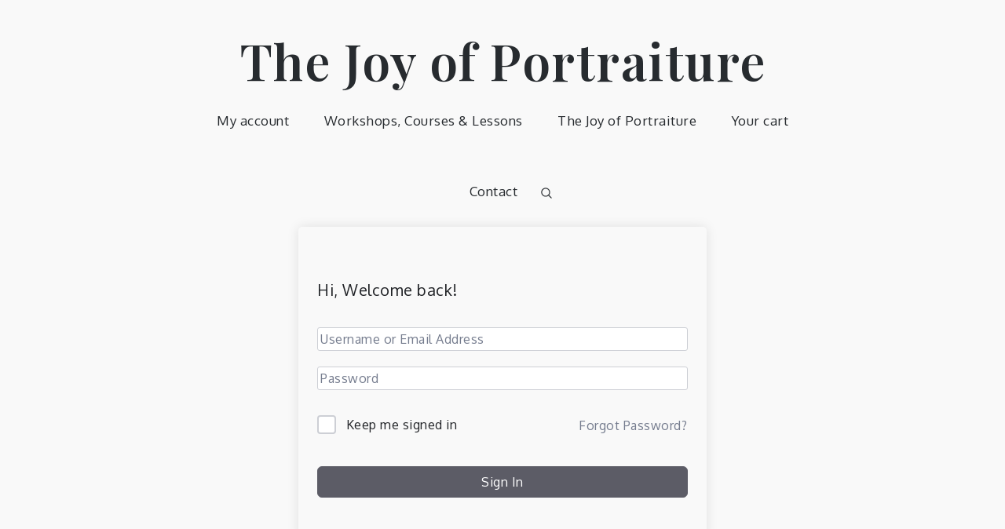

--- FILE ---
content_type: text/css
request_url: https://www.thejoyofportraiture.com/wp-content/themes/mik/style.css?ver=6.9
body_size: 105709
content:
/*!
Theme Name: Mik
Theme URI: https://sharkthemes.com/downloads/mik/
Author: Shark Themes
Author URI: https://sharkthemes.com/
Description: Mik is a clean, dynamic and masonry gutenberg ready WordPress blog theme with an elegant, carefully crafted design. This powerful, responsive masonry blog theme is ideal for your personal or magazine-style blog, whether your passion is travel, beauty, nature, photography, architecture, DIY… the list goes on! Mik will make your WordPress look beautiful in all devices. Mik theme has wide list of customizable features including front page customizable sections with customizer api, wide and boxed layout, unlimited theme color and many more options. It comes with cross-browser compatibility, mobile friendly design and responsive features.
Version: 2.0.1
Requires PHP: 5.6
Tested up to: 5.6.1
License: GNU General Public License v3 or later
License URI: http://www.gnu.org/licenses/gpl-3.0.html
Text Domain: mik
Tags: translation-ready, custom-header, custom-background, theme-options, custom-menu, threaded-comments, featured-images, footer-widgets, left-sidebar, right-sidebar, full-width-template, two-columns, three-columns, four-columns, grid-layout, custom-logo, blog, portfolio, photography

This theme, like WordPress, is licensed under the GPL.
Use it to make something cool, have fun, and share what you've learned with others.

Mik is based on Underscores https://underscores.me/, (C) 2012-2017 Automattic, Inc.
Underscores is distributed under the terms of the GNU GPL v2 or later.

Normalizing styles have been helped along thanks to the fine work of
Nicolas Gallagher and Jonathan Neal https://necolas.github.io/normalize.css/
*/

/*--------------------------------------------------------------
>>> TABLE OF CONTENTS:
----------------------------------------------------------------
# Preloader
# Normalize
# Typography
# Elements
# Forms
# Navigation
	## Links
	## Menus
# Accessibility
# Alignments
# Clearings
# Widgets
# Content
	## Posts and pages
	## Comments
# Infinite scroll
# Layouts and Titles
# Media
	## Captions
	## Galleries
# Social Icons
# Breadcrumb
# Sections
	## Banner Slider
	## Introduction
	## Featured Posts
	## Call to Action
	## Latest Posts
# Footer
# Responsive

--------------------------------------------------------------*/

/*--------------------------------------------------------------
# Preloader
--------------------------------------------------------------*/
#loader {
	overflow-x: hidden;
	overflow-y: hidden;
	vertical-align: middle;
	background-color: #fff;
	position:fixed;
	display: table;
	width: 100%;
	top:0;
	height: 100%;
	min-height: 100%;
	z-index:9999;
}

.loader-container {
	position: relative;
	display: table-cell;
	vertical-align: middle;
	z-index: 12;
	text-align:center;
}

.loader-container svg, 
.blog-loader svg {
    -webkit-animation: rotating 2s linear infinite;
    -moz-animation: rotating 2s linear infinite;
    -ms-animation: rotating 2s linear infinite;
    -o-animation: rotating 2s linear infinite;
    animation: rotating 2s linear infinite;
    width: 50px;
    height: 50px;
}
.blog-loader svg {
	width: 35px;
	height: 35px;
}
@keyframes rotating {
	from {
		-ms-transform: rotate(0deg);
		-moz-transform: rotate(0deg);
		-webkit-transform: rotate(0deg);
		-o-transform: rotate(0deg);
		transform: rotate(0deg);
	}
	to {
		-ms-transform: rotate(360deg);
		-moz-transform: rotate(360deg);
		-webkit-transform: rotate(360deg);
		-o-transform: rotate(360deg);
		transform: rotate(360deg);
	}
}

.backtotop {
    background-color: #272B2F;
    z-index: 300;
    width: 40px;
    height: 40px;
    line-height: 36px;
    font-size: 18px;
    text-align: center;
    position: fixed;
    bottom: -100px;
    right: 25px;
    cursor: pointer;
    -webkit-transition: all .3s ease-in-out;
    -moz-transition: all .3s ease-in-out;
    -o-transition: all .3s ease-in-out;
    -ms-transition: all .3s ease-in-out;
    transition: all .3s ease-in-out;
    color: #fff;
}
.backtotop:hover {
	background-color: #d18f7f;
}
.backtotop svg {
    display: inline-block;
    vertical-align: middle;
    fill: #fff;
}
.read-more {
    font-size: 16px;
    margin-top: 20px;
    width: auto;
    display: inline-block;
    text-transform: capitalize;
    font-weight: 500;
    padding-bottom: 5px;
    letter-spacing: 0.5px;
    -webkit-transition: all .3s ease-in-out;
    -moz-transition: all .3s ease-in-out;
    -o-transition: all .3s ease-in-out;
    -ms-transition: all .3s ease-in-out;
    transition: all .3s ease-in-out;
}
.blog-loader-btn .read-more a {
	width: 100%;
	background-color: #272B2F;
	padding: 12px 25px;
	display: inline-block;
	text-align: center;
	color: #fff;
	-webkit-transition: all .3s ease-in-out;
    -moz-transition: all .3s ease-in-out;
    -o-transition: all .3s ease-in-out;
    -ms-transition: all .3s ease-in-out;
    transition: all .3s ease-in-out;
}
.blog-loader-btn .read-more a:hover {
	background-color: #d18f7f;
}
/*--------------------------------------------------------------
# Normalize
--------------------------------------------------------------*/
html {
	font-family: sans-serif;
	-webkit-text-size-adjust: 100%;
	-ms-text-size-adjust:     100%;
	background: #f8f8f8;
}
body {
	margin: 0;
	font-family: 'Oxygen', sans-serif;
	font-weight: 300;
}
#page {
    max-width: 1920px;
    margin: 0 auto;
    position: relative;
    overflow-x: hidden;
}
#content {
    position: relative;
}
article,
aside,
details,
figcaption,
figure,
footer,
header,
main,
menu,
nav,
section,
summary {
	display: block;
}

audio,
canvas,
progress,
video {
	display: inline-block;
	vertical-align: baseline;
}

audio:not([controls]) {
	display: none;
	height: 0;
}

[hidden],
template {
	display: none;
}

a {
	background-color: transparent;
}

a:active,
a:hover {
	outline: 0;
}

abbr[title] {
	border-bottom: 1px dotted;
}

b,
strong {
	font-weight: bold;
}

dfn {
	font-style: italic;
}

h1 {
	font-size: 52px;
	font-size: 3.25rem;
}

h2 {
	font-size: 42px;
	font-size: 2.625rem;
}

h3 {
	font-size: 32px;
	font-size: 2rem;
}

h4 {
	font-size: 28px;
	font-size: 1.75rem;
}

h5 {
	font-size: 24px;
	font-size: 1.5rem;
}

h6 {
	font-size: 20px;
	font-size: 1.25rem;
}

h1,
h2,
h3,
h4,
h5,
h6 {
	clear: both;
	color: #272B2F;
	margin: 16px 0;
	line-height: 1.3;
	font-family: 'Playfair Display', sans-serif;
	font-weight: 600;
}

mark {
	background: #ff0;
	color: #272B2F;
}

small {
	font-size: 80%;
}

sub,
sup {
	font-size: 75%;
	line-height: 0;
	position: relative;
	vertical-align: baseline;
}

sup {
	top: -0.5em;
}

sub {
	bottom: -0.25em;
}

img {
	border: 0;
}

svg:not(:root) {
	overflow: hidden;
}

figure {
	margin: 1em 40px;
}

hr {
	box-sizing: content-box;
	height: 0;
}

pre {
	overflow: auto;
}

code,
kbd,
pre,
samp {
	font-family: monospace, monospace;
	font-size: 1em;
}

button,
input,
optgroup,
select,
textarea {
	color: inherit;
	font: inherit;
	margin: 0;
}

button {
	overflow: visible;
}

button,
select {
	text-transform: none;
}

button,
html input[type="button"],
input[type="reset"],
input[type="submit"] {
	-webkit-appearance: button;
	cursor: pointer;
}

button[disabled],
html input[disabled] {
	cursor: default;
}

button::-moz-focus-inner,
input::-moz-focus-inner {
	border: 0;
	padding: 0;
}

input {
	line-height: normal;
}

input[type="checkbox"],
input[type="radio"] {
	box-sizing: border-box;
	padding: 0;
}

input[type="number"]::-webkit-inner-spin-button,
input[type="number"]::-webkit-outer-spin-button {
	height: auto;
}

input[type="search"]::-webkit-search-cancel-button,
input[type="search"]::-webkit-search-decoration {
	-webkit-appearance: none;
}

fieldset {
	border: 1px solid #c0c0c0;
	margin: 0 2px;
	padding: 0.35em 0.625em 0.75em;
}

legend {
	border: 0;
	padding: 0;
}

textarea {
	overflow: auto;
}

optgroup {
	font-weight: bold;
}

table {
	border-collapse: collapse;
	border-spacing: 0;
}

td,
th {
	padding: 8px;
    border: 1px solid #555;
}

td#next {
    text-align: right;
}
/*--------------------------------------------------------------
# Typography
--------------------------------------------------------------*/
body,
button,
input,
select,
textarea {
	font-size: 16px;
    line-height: 24px;
    letter-spacing: 0.5px;
    font-weight: 400;
}
p {
	margin: 0.8em 0;
    color: #555;
    letter-spacing: 0.5px;
    font-size: 16px;
    font-weight: 400;
}
dfn,
cite,
em,
i {
	font-style: italic;
}

blockquote {
	margin: 0 1.5em;
}

address {
	margin: 0 0 1.5em;
}

pre {
	background: #eee;
	font-family: "Courier 10 Pitch", Courier, monospace;
	font-size: 16px;
	font-size: 0.9375rem;
	line-height: 1.6;
	margin-bottom: 1.6em;
	max-width: 100%;
	overflow: auto;
	padding: 1.6em;
}

code,
kbd,
tt,
var {
	font-family: Monaco, Consolas, "Andale Mono", "DejaVu Sans Mono", monospace;
	font-size: 16px;
	font-size: 0.9375rem;
}

abbr,
acronym {
	border-bottom: 1px dotted #666;
	cursor: help;
}

mark,
ins {
	background: #fff9c0;
	text-decoration: none;
}

big {
	font-size: 125%;
}

/*--------------------------------------------------------------
# Elements
--------------------------------------------------------------*/
html {
	box-sizing: border-box;
}

*,
*:before,
*:after { /* Inherit box-sizing to make it easier to change the property for components that leverage other behavior; see http://css-tricks.com/inheriting-box-sizing-probably-slightly-better-best-practice/ */
	box-sizing: inherit;
}

body {
	background: #f9f9f9; /* Fallback for when there is no custom background color defined. */
}

blockquote:before,
blockquote:after,
q:before,
q:after {
	content: "";
}

blockquote,
q {
	quotes: "" "";
}

blockquote {
	background-color: #f6f6f6;
    padding: 15px;
    border-left: 5px solid #ccc;
}

hr {
	background-color: #ccc;
	border: 0;
	height: 1px;
	margin-bottom: 1.5em;
}

ul,
ol {
	margin: 0;
    padding-left: 1.5em;
}

ul {
	list-style: disc;
}

ol {
	list-style: decimal;
}

li > ul,
li > ol {
	margin-bottom: 0;
	margin-left: 0.5em;
}

dt {
	font-weight: bold;
    margin-bottom: 1em;
}

dd {
	margin: 0 1.5em 1.5em;
}

img {
	height: auto; /* Make sure images are scaled correctly. */
	max-width: 100%; /* Adhere to container width. */
	vertical-align: middle;
}

figure {
	margin: 1em 0; /* Extra wide images within figure tags don't overflow the content area. */
}

table {
	margin: 0 0 1.5em;
	width: 100%;
}

/*--------------------------------------------------------------
# Forms
--------------------------------------------------------------*/
button,
input[type="button"],
input[type="reset"],
input[type="submit"] {
	border: 1px solid;
	border-color: #ccc #ccc #bbb;
	border-radius: 3px;
	background: #e6e6e6;
	color: rgba(0, 0, 0, .8);
	font-size: 12px;
	font-size: 0.75rem;
	line-height: 1;
	padding: .6em 1em .4em;
}

button:hover,
input[type="button"]:hover,
input[type="reset"]:hover,
input[type="submit"]:hover {
	border-color: #ccc #bbb #aaa;
}

button:focus,
input[type="button"]:focus,
input[type="reset"]:focus,
input[type="submit"]:focus,
button:active,
input[type="button"]:active,
input[type="reset"]:active,
input[type="submit"]:active {
	border-color: #aaa #bbb #bbb;
}

input[type="text"],
input[type="email"],
input[type="url"],
input[type="password"],
input[type="search"],
input[type="number"],
input[type="tel"],
input[type="range"],
input[type="date"],
input[type="month"],
input[type="week"],
input[type="time"],
input[type="datetime"],
input[type="datetime-local"],
input[type="color"],
textarea {
	color: #666;
	border: 1px solid #ccc;
	border-radius: 3px;
	padding: 3px;
}

select {
	border: 1px solid #ccc;
}

input[type="text"]:focus,
input[type="email"]:focus,
input[type="url"]:focus,
input[type="password"]:focus,
input[type="search"]:focus,
input[type="number"]:focus,
input[type="tel"]:focus,
input[type="range"]:focus,
input[type="date"]:focus,
input[type="month"]:focus,
input[type="week"]:focus,
input[type="time"]:focus,
input[type="datetime"]:focus,
input[type="datetime-local"]:focus,
input[type="color"]:focus,
textarea:focus {
	color: #111;
}

textarea {
	width: 100%;
}

textarea,
#respond input,
.wpcf7 input {
    width: 100%;
    border-radius: 0;
    height: 40px;
    padding: 0 15px;
}
#respond textarea {
    height: 180px;
    padding: 10px 15px;
}
#respond input[type="submit"] {
	border-color: #272B2F;
}
#respond input[type="submit"]:hover,
#respond input[type="submit"]:focus {
	border-color: #d18f7f; 
	background-color: #d18f7f; 
}
p.form-submit {
    clear: both;
    display: table;
    float: right;
    margin-bottom: 0;
}
.comment-notes {
    font-size: 14px;
    font-style: italic;
    font-weight: 600;
    margin-top: 0;
    margin-bottom: 20px;
}
#respond label {
    color: #555;
    margin-bottom: 5px;
    display: table;
}
#respond .comment-form-cookies-consent input[type="checkbox"], 
.comment-form-cookies-consent input[type="checkbox"] {
	width: auto;
	float: left;
}
#respond .comment-form-cookies-consent label, .comment-form-cookies-consent label {
	display: table;
	padding: 6px 0 0 10px;
}
/*--------------------------------------------------------------
# Navigation
--------------------------------------------------------------*/
/*--------------------------------------------------------------
## Links
--------------------------------------------------------------*/
a {
	color: #272B2F;
	text-decoration: underline;
}

a:hover,
a:focus,
a:active {
	color: #d18f7f;
}

a:focus {
	outline: thin dotted;
}

a:hover,
a:active {
	outline: 0;
}

/*--------------------------------------------------------------
## Menus
--------------------------------------------------------------*/
#top-menu {
    background-color: #272B2F;
    padding: 8px 0;
}
#top-menu svg.icon-up,
#top-menu svg.icon-down {
    margin: auto;
    display: block;
    cursor: pointer;
    fill: #fff;
}
#top-menu ul {
    padding: 0;
}
#top-menu svg.icon-up,
#top-menu.top-menu-active svg.icon-down {
    display: none;
}
#top-menu.top-menu-active svg.icon-up {
    display: block;
}
.social-menu li:not(:last-child) {
    margin-right: 30px;
}
.secondary-menu {
    float: left;
}
.social-menu ul li {
    float: left;
    list-style: none;
}
.secondary-menu a {
   font-family: 'Playfair Display', sans-serif;
    font-weight: 400;
    color: #fff;
    font-size: 16px;
}
.secondary-menu a:hover {
	color: #272B2F;
}
.secondary-menu ul li:not(:last-child):after {
    content: "";
    display: inline-block;
    vertical-align: middle;
    margin: 0 14px;
    border-radius: 100%;
}
#masthead {
    position: relative;
    width: 100%;
    z-index: 3000;
    -webkit-transition: all 0.3s ease-in-out;
    -moz-transition: all 0.3s ease-in-out;
    -ms-transition: all 0.3s ease-in-out;
    -o-transition: all 0.3s ease-in-out;
    transition: all 0.3s ease-in-out;
}
.search-open #masthead.site-header.sticky-header.nav-shrink .main-navigation {
	position: relative;
}
.site-branding {
    text-align: center;
    display: flex;
    align-items: center;
    float: left;
    height: 90px;
}
.site-details {
	text-align: left;
}
.site-title {
    font-size: 32px;
    margin: 0;
    line-height: 1;
}
.site-title a {
    font-family: 'Playfair Display', sans-serif;
    font-weight: 600;
    font-size: 2.5rem;
    letter-spacing: 1.5px;
    text-decoration: none;
}
.site-description {
    margin: 10px 0 0;
    line-height: 1;
    font-family: 'Oxygen', sans-serif;
    font-size: 14px;
    font-weight: 400;
    letter-spacing: 0.5px;
}
.site-branding img.custom-logo {
    max-height: 150px;
    width: auto;
}
#site-details {
    margin-top: 15px;
}
.main-navigation {
	display: block;
    position: relative;
    float: right;
    max-width: 75%;
}
.nav-shrink .main-navigation:before, 
.nav-shrink .main-navigation:after {
	display: none;
}
.nav-shrink .main-navigation {
	border: none;
}
.main-navigation ul.sub-menu {
    background-color: #272B2F;
    text-align: left;
    padding: 0;
    border: 1px solid rgba(52, 59, 61, 0.05);
}
.main-navigation ul.sub-menu li a {
    padding: 10px;
    color: #fff;
    font-weight: 400;
    font-size: 15px;
    text-transform: capitalize;
    border-bottom: 1px solid rgba(52, 59, 61, 0.2);
}
.main-navigation ul.sub-menu a:after {
	float: right;
}
.main-navigation ul {
	display: none;
	list-style: none;
	margin: 0;
	padding-left: 0;
}

.main-navigation li {
	position: relative;
}

.main-navigation ul.nav-menu > li > a {
    padding: 0 20px;
    line-height: 90px;
}
.main-navigation ul.menu li.current-menu-item > a {
    color: #d18f7f;
}
.main-navigation ul.menu li.current-menu-item > a {
    font-weight: 600;
}
.left-absolute .main-navigation a:hover,
.left-absolute .main-navigation a:focus,
.main-navigation a:hover,
.main-navigation a:focus {
    color: #d18f7f;
}
.main-navigation a {
	display: block;
    text-decoration: none;
    line-height: 20px;
	font-family: 'Oxygen', sans-serif;
	font-weight: 500;
	font-size: 17px;
	color: #272B2F;
}
.main-navigation ul ul {
	float: left;
	position: absolute;
	top: 100%;
	left: -999em;
	z-index: 99999;
}

.main-navigation ul ul ul {
	left: -999em;
	top: -1px;
}
.main-navigation ul ul a {
	width: 225px;
}
.main-navigation svg {
	fill: #272B2F;
	margin-left: 5px;
	width: 16px;
	height: 14px;
}
.main-navigation ul li  a:hover > svg {
	fill: #d18f7f;
}
.main-navigation svg.icon-search {
	fill: #272B2F;
}
.main-navigation ul li.search-form {
	position: relative;
}
.main-navigation ul li a.search {
    padding: 0;
}
.main-navigation li.menu-item-has-children ul li svg {
	fill: #fff;
	width: 14px;
	height: 16px;
}
.main-navigation .current_page_item > a,
.main-navigation .current-menu-item > a,
.main-navigation .current_page_ancestor > a,
.main-navigation .current-menu-ancestor > a {
	color: #d18f7f;
}
#search {
    display: none;
    -webkit-transition: all .5s ease-in-out;
    -moz-transition: all .5s ease-in-out;
    -o-transition: all .5s ease-in-out;
    -ms-transition: all .5s ease-in-out;
    transition: all .5s ease-in-out;
}
#search form.search-form input::placeholder {
	color: #555;
}
form.search-form {
    width: 100%;
    max-width: 100%;
    position: relative;
}
.no-results form.search-form {
	max-width: 400px;
	margin-top: 25px;
}
.no-results {
	margin: 0 10px;
}
.error-404 form.search-form {
	margin: 25px auto 50px;
	max-width: 400px;
}
.error-404 .error-heading {
	font-size: 72px;
}
section.error-404.not-found .page-header {
    text-align: center;
    margin: auto;
}
input.search-field {
    height: 45px;
    border-radius: 0;
    padding: 0 50px 0 15px;
    width: 100%;
}
#search input.search-field {
	height: 40px;
	padding: 5px;
}
svg {
    width: 14px;
    height: 14px;
    display: inline-block;
    vertical-align: middle;
}
svg.icon-search {
    width: 14px;
    height: 14px;
    fill: #fff;
}
.main-navigation svg.icon-down {
    width: 12px;
    height: 12px;
    margin-left: 5px;
}
.main-navigation svg.icon-right {
    width: 12px;
    height: 12px;
    fill: #272B2F;
    position: absolute;
    right: 15px;
    top: 50%;
    -webkit-transform: translateY(-50%);
    -moz-transform: translateY(-50%);
    -ms-transform: translateY(-50%);
    -o-transform: translateY(-50%);
    transform: translateY(-50%);
}
.menu-toggle {
    border-radius: 0;
    font-size: 16px;
    margin: auto;
    outline: none;
    display: block;
    height: 50px;
    position: relative;
    background-color: transparent;
    min-width: 64px;
    border-top: 1px solid #272B2F;
    border: none;
}
svg.icon-menu {
    fill: #fff;
    width: 30px;
    height: 30px;
    vertical-align: baseline;
}
.menu-open svg.icon-menu {
    display: none;
}
.main-navigation svg.icon-close {
	display: none;
}
button.dropdown-toggle {
    padding: 0;
    position: absolute;
    top: 0;
    right: 0;
    background-color: transparent;
    border: none;
    width: 45px;
    height: 55px;
    outline: none;
}
button.menu-toggle:focus {
	border: thin dotted #fff;
}
button.dropdown-toggle:focus {
	border: thin dotted;
}
.site-main .comment-navigation,
.site-main .posts-navigation,
.site-main .post-navigation {
	margin: 50px 0;
	overflow: hidden;
}

.comment-navigation .nav-previous,
.posts-navigation .nav-previous,
.post-navigation .nav-previous {
	float: left;
	width: 50%;
}

.comment-navigation .nav-next,
.posts-navigation .nav-next,
.post-navigation .nav-next {
	float: right;
	text-align: right;
	width: 50%;
}
.post-navigation a, 
.posts-navigation a {
    font-size: 16px;
    line-height: 30px;
    font-weight: 400;
}
.post-navigation, 
.posts-navigation {
    padding: 0;
    position: relative;
}
.post-navigation:before,
.posts-navigation:before,
.post-navigation:after,
.posts-navigation:after {
    content: "";
    background-color: #272B2F;
    height: 1px;
    position: absolute;
    top: 2px;
    left: 0;
    width: 100%;
    z-index: -1;
}
.post-navigation:after,
.posts-navigation:after {
	top: auto;
	bottom: 2px;
}
.post-navigation,
.posts-navigation,
.post-navigation,
.posts-navigation {
	padding: 10px 20px;
	background: #eee;
}
.pagination .page-numbers {
    border: 1px solid rgba(190, 190, 190, 0.50);
    border-radius: 50px;
    min-width: 44px;
    height: 44px;
    display: inline-block;
    text-align: center;
    line-height: 40px;
    margin-right: 5px;
    -webkit-transition: all 0.3s ease-in-out;
    -moz-transition: all 0.3s ease-in-out;
    -ms-transition: all 0.3s ease-in-out;
    -o-transition: all 0.3s ease-in-out;
    transition: all 0.3s ease-in-out;
}
.pagination .page-numbers.dots {
	-webkit-transition: all 0s ease-in-out;
    -moz-transition: all 0s ease-in-out;
    -ms-transition: all 0s ease-in-out;
    -o-transition: all 0s ease-in-out;
    transition: all 0s ease-in-out;
}
.pagination .page-numbers.current {
    color: #fff;
    background: #272B2F;
}
.pagination a.page-numbers:hover,
.pagination a.page-numbers:focus,
.pagination a.page-numbers:hover svg,
.pagination a.page-numbers:focus svg {
	fill: #d18f7f;
	color: #d18f7f;
	border-color: #d18f7f;
}
.pagination .page-numbers:last-child {
	margin-right: 0;
}
/*--------------------------------------------------------------
# Accessibility
--------------------------------------------------------------*/
/* Text meant only for screen readers. */
.screen-reader-text {
	clip: rect(1px, 1px, 1px, 1px);
	position: absolute !important;
	height: 1px;
	width: 1px;
	overflow: hidden;
	word-wrap: normal !important; /* Many screen reader and browser combinations announce broken words as they would appear visually. */
}

.screen-reader-text:focus {
	background-color: #f1f1f1;
	border-radius: 3px;
	box-shadow: 0 0 2px 2px rgba(0, 0, 0, 0.6);
	clip: auto !important;
	color: #21759b;
	display: block;
	font-size: 14px;
	font-size: 0.875rem;
	font-weight: bold;
	height: auto;
	left: 5px;
	line-height: normal;
	padding: 15px 23px 14px;
	text-decoration: none;
	top: 5px;
	width: auto;
	z-index: 100000; /* Above WP toolbar. */
}

/* Do not show the outline on the skip link target. */
#content[tabindex="-1"]:focus {
	outline: 0;
}

/*--------------------------------------------------------------
# Alignments
--------------------------------------------------------------*/
.alignleft {
	display: inline;
	float: left;
	margin-right: 1.5em;
}

.alignright {
	display: inline;
	float: right;
	margin-left: 1.5em;
}

.aligncenter {
	clear: both;
	display: block;
	margin-left: auto;
	margin-right: auto;
}

/*--------------------------------------------------------------
# Clearings
--------------------------------------------------------------*/
.clear:before,
.clear:after,
.entry-content:before,
.entry-content:after,
.comment-content:before,
.comment-content:after,
.site-header:before,
.site-header:after,
.site-content:before,
.site-content:after,
.site-footer:before,
.site-footer:after,
.footer-widgets-area:before,
.footer-widgets-area:after,
.wrapper:before,
.wrapper:after,
#related-posts:before,
#related-posts:after,
.comments-area:before,
.comments-area:after,
.comment-respond:before,
.comment-respond:after,
ol.comment-list:before,
ol.comment-list:after,
.blog-posts-wrapper:before,
.blog-posts-wrapper:after,
.section-content:before,
.section-content:after,
.widget_instagram ul:before,
.widget_instagram ul:after {
	content: "";
	display: table;
	table-layout: fixed;
}

.clear:after,
.entry-content:after,
.comment-content:after,
.site-header:after,
.site-content:after,
.site-footer:after,
.footer-widgets-area:before,
.footer-widgets-area:after,
.wrapper:before,
.wrapper:after,
#related-posts:before,
#related-posts:after,
.comments-area:before,
.comments-area:after,
.comment-respond:before,
.comment-respond:after,
ol.comment-list:before,
ol.comment-list:after,
.blog-posts-wrapper:before,
.blog-posts-wrapper:after,
.section-content:before,
.section-content:after,
.widget_instagram ul:before,
.widget_instagram ul:after {
	clear: both;
}

/*--------------------------------------------------------------
# Widgets
--------------------------------------------------------------*/
.widget {
	margin: 0 0 1.3em;
	font-weight: 300;
}
.widget a {
	font-weight: 400;
}
.widget:last-child {
    margin-bottom: 0;
}

/* Make sure select elements fit in widgets. */
.widget select {
	max-width: 100%;
    background-color: #f6f6f6;
    padding: 10px;
    border: none;
    width: 100%;
    max-width: 300px;
}
.widget select:focus {
    outline: thin dotted;
}

.widget input {
    height: 40px;
    border-radius: 0;
    padding: 0 15px;
    border: none;
}
.widget .tagcloud a {
    border: 1px solid #fff;
    color: #fff;
    display: inline-block;
    font-size: 14px !important;
    line-height: 1.5;
    margin-bottom: 5px;
    padding: 7px 10px;
}

form.search-form button.search-submit {
    height: 100%;
    position: absolute;
    right: 0;
    top: 0;
    background-color: #333;
    border: none;
    width: 45px;
    border-radius: 0;
    outline: none;
}
.widget_search form.search-form button.search-submit {
    width: auto;
    font-size: 14px;
    color: #fff;
    background-color: #272B2F;
    min-width: 45px;
}
.widget_search form.search-form button.search-submit:hover,
.widget_search form.search-form button.search-submit:focus {
	background-color: #272B2F;
}
.widget_search form.search-form input {
	border: 1px solid #272B2F;
}
.widget_search form.search-form input {
    padding: 0 100px 0 15px;
}
form.search-form input {
    width: 100%;
    padding: 0 50px 0 15px;
    font-weight: 300;
}

#wp-calendar tbody td {
    text-align: center;
}

#wp-calendar caption {
    margin-bottom: 15px;
}

.widget-title {
    font-size: 22px;
    margin-top: 0;
}
.widget li {
	list-style: none;
}
.widget .social-icons li:before,
.widget.widget_instagram li:before {
	content: none;
}
.widget li:not(:last-child) {
    margin-bottom: 8px;
}

#secondary section.widget {
    padding: 25px 0 25px 10px;
}
.left-sidebar #secondary section.widget {
	padding: 25px 10px 25px 0;
}
#secondary section.widget ul,
#secondary section.widget div {
	text-align: left;
	font-weight: 400;
}
.widget_instagram ul {
    list-style: none;
    padding: 0;
}
.widget.widget_instagram li {
	margin: 0;
}
.widget.widget_latest_post ul li:not(:last-child) {
	margin-bottom: 15px;
}
.footer-widgets-area .widget_latest_post ul li:before,
.widget_latest_post ul li:before {
	content: none;
}
.widget_latest_post ul li .post-image {
	width: 25%;
	max-width: 81px;
	float: left;
}
.widget_latest_post ul li .post-content {
	width: 72%;
	float: left;
	margin-left: 3%;
}
.widget_latest_post ul li h5 {
	font-size: 1rem;
	margin: 0 0 5px;
}
.widget_latest_post .post-content .entry-meta,
.widget_latest_post .post-content .entry-meta > span.posted-on {
	margin-top: 0;
}
.widget_latest_post .entry-meta span.posted-on a,
.widget_latest_post .entry-meta span.posted-on a time {
	background: none;
	color: #555;
	padding: 0; 
}
#secondary .widget_instagram ul {
    margin: -10px;
}
#secondary .widget.widget_instagram li {
	padding: 10px;
}
.widget_instagram .column-1 li {
	width: 100%;
	float: none;
}
.widget_instagram .column-2 li {
	width: 50%;
	float: left;
}
.widget_instagram .column-3 li {
	width: 33.33%;
	float: left;
}
.widget_instagram .column-4 li {
	width: 25%;
	float: left;
}
.widget_instagram .column-5 li {
	width: 20%;
	float: left;
}
.widget_instagram .column-6 li {
	width: 16.66%;
	float: left;
}
.widget_instagram li img {
	width: 100%;
}
.social_widget .social-icons {
	float: left;
	color: #272B2F;
}
.social_widget .social-icons ul.list-inline li {
	width: auto;
	margin-right: 15px;
}
#secondary .social_widget .social-icons ul.list-inline li svg {
	fill: #272B2F;
}
#secondary .widget-title,
#secondary .widgettitle {
    font-size: 20px;
    font-weight: 600;
    text-align: center;
    margin-bottom: 25px;
    margin-top: 0;
    position: relative;
    display: inline-block;
}
#secondary ul,
#secondary ol {
	padding-left: 0;
}
#secondary .widget ul li a {
	color: #272B2F;
}
#secondary .widget ul li a:hover {
	color: #d18f7f;
}
#secondary .widget-title span,
#secondary .widgettitle span {
    display: inline-block;
    max-width: 100%;
    position: relative;
    padding: 0 26px;
}
#secondary .widget-title span:before,
#secondary .widgettitle span:before,
#secondary .widget-title span:after,
#secondary .widgettitle span:after {
    content: "";
    position: absolute;
    left: 0;
    top: 50%;
    margin-top: -2px;
    width: 80px;
    height: 4px;
    border-top: 1px solid #272B2F;
}
#secondary .widget-title span:before,
#secondary .widgettitle span:before {
    right: 100%;
    left: auto;
}
#secondary .widget-title span:after,
#secondary .widgettitle span:after {
	left: 100%;
	right: auto;
}
#secondary .widget:not(:last-child) {
	margin-bottom: 10px;
}
input[type="submit"] {
    background-color: #272B2F;
    color: #fff;
    font-size: 14px;
}
input[type="submit"]:hover,
input[type="submit"]:focus {
	background-color: #d18f7f;
}
.jetpack_subscription_widget {
	text-align: center;
}
.jetpack_subscription_widget input[type="email"] {
	width: 100%;
	margin-bottom: 10px;
}
.jetpack_subscription_widget input[type="submit"] {
    min-width: 100px;
    text-align: center;
}
.jetpack_subscription_widget #subscribe-text {
    display: inline-block;
}
.jetpack_subscription_widget #subscribe-text p {
    margin-top: 0;
    line-height: 25px;
}
.jetpack_subscription_widget #subscribe-submit {
    margin-bottom: 0;
}
.widget_popular_post ul {
    padding: 0;
    margin: 0;
    list-style: none;
    clear: both;
    display: table;
}
.widget.widget_popular_post ul li {
	clear: both;
	margin-bottom: 30px;
    display: inline-block;
    width: 100%;
}
.widget.widget_popular_post ul li:last-child {
	margin-bottom: 0;
}
.widget_popular_post h3 {
    font-size: 16px;
    line-height: 22px;
    display: table-row;
}
.widget_popular_post h3 a {
	display: block;
}
.widget_popular_post time {
    margin-top: 5px;
    display: inline-block;
}
.widget_popular_post h3 a,
.widget_popular_post a:hover time,
.widget_popular_post a:focus time {
    color: #272B2F;
}
.widget_popular_post h3 a:hover,
.widget_popular_post h3 a:focus,
.widget_popular_post a time,
.widget_popular_post time {
    color: #888;
}
.widget_popular_post img {
    max-width: 95px;
    border-radius: 50%;
    float: left;
    margin-right: 20px;
}
.widget_recent_entries span.post-date {
    display: block;
    color: #888;
    font-size: 12px;
    font-weight: 300;
    margin-top: -2px;
}
/*--------------------------------------------------------------
# Content
--------------------------------------------------------------*/
/*--------------------------------------------------------------
## Posts and pages
--------------------------------------------------------------*/
.sticky {
	display: block;
}
.grid-item,
.hentry {
	margin: 0 0 1.5em;
}

.updated:not(.published) {
	display: none;
}

.single .byline,
.group-blog .byline {
	display: inline;
}

.page-content,
.entry-content,
.entry-summary {
	margin: 0;
}

header.page-header {
    max-width: 900px;
    margin: 10px 0 25px;
}
.home.blog header.page-header {
    margin: 10px 0 25px;
    display: flex;
    flex-direction: row;
    justify-content: space-between;
    width: 100%;
    max-width: 100%;
}
h1.page-title {
	font-size: 3rem;
	font-family: 'Playfair Display', sans-serif;
	font-weight: 600;
}
.author img {
    border-radius: 50%;
    display: block;
    text-align: center;
    margin: 20px auto;
}
body.author img {
	border-radius: 0;
	margin: auto;
}
.page-header span.posted-on {
    margin-bottom: 12px;
    display: inline-block;
    width: 100%;
}
.page-links {
	clear: both;
	margin: 0 0 1.5em;
}
.page-header span.author-name {
    display: block;
    font-size: 16px;
    font-weight: 500;
    line-height: 1;
    color: #272B2F;
    font-family: 'Playfair Display', sans-serif;
}
.page-header small {
    font-size: 12px;
    color: #555;
}
.inner-header-image {
	text-align: center;
	position: relative;
}
.inner-header-image img {
	max-height: 700px;
	object-fit: cover;
	width: 100%;
}
article.grid-item .entry-container .byline .author img,
article.hentry .entry-container .byline .author img {
	margin: 0;
	display: inline-block;
	height: 25px;
	width: 25px;
	border-radius: 100px;
	margin-right: 6px;
	margin-top: -3px;
}
#comments {
    max-width: 850px;
    margin: 0 auto;
}
nav.navigation.pagination {
    margin-top: 50px;
    clear: both;
    display: inline-block;
    width: 100%;
    margin-left: auto;
    margin-right: auto;
    text-align: center;
}
.navigation.pagination svg {
    fill: #272B2F;
    width: 16px;
    height: 16px;
    position: relative;
}
.navigation.posts-navigation svg, 
.navigation.post-navigation svg {
    width: 55px;
    height: 55px;
    fill: #272B2F;
    padding: 10px;
    display: inline-block;
    vertical-align: middle;
}
.navigation.posts-navigation svg.icon-left, 
.navigation.post-navigation svg.icon-left {
	margin-right: 10px;
}
.navigation.posts-navigation svg.icon-right, 
.navigation.post-navigation svg.icon-right {
	margin-left: 10px;
}
.wrapper.page-section {
    padding: 80px 0;
    margin-bottom: 0;
}
.no-sidebar .wrapper.page-section {
    margin-left: auto;
    margin-right: auto;
}
.no-sidebar-content .wrapper.page-section,
.no-sidebar-content .wrapper.page-section {
	max-width: 900px;
	margin-left: auto;
    margin-right: auto;
}
.blog-posts-wrapper {
    margin: 0 -10px;
}
.blog-posts-wrapper article.no-post-thumbnail .post-wrapper .entry-container {
	width: 100%;
	text-align: center;
	padding: 35px 25px;
	border: 1px solid #eee;
}
.blog-posts-wrapper article.no-post-thumbnail .post-wrapper .entry-container .entry-header,
.blog-posts-wrapper article.no-post-thumbnail .post-wrapper .entry-container .entry-content {
	max-width: 900px;
	margin: auto;
}
.blog-posts-wrapper .entry-container a.btn.btn-transparent {
    font-size: 14px;
    color: #272B2F;
    border: 1px solid #272B2F;
    padding: 8px 30px;
    display: inline-block;
    margin-top: 15px;
    -webkit-transition: all .3s ease-in-out;
    -moz-transition: all .3s ease-in-out;
    -o-transition: all .3s ease-in-out;
    -ms-transition: all .3s ease-in-out;
    transition: all .3s ease-in-out;
}
.blog-posts-wrapper .entry-container a.btn.btn-transparent:hover {
	color: #fff;
	border-color: #d18f7f;
	background-color: #d18f7f;
}
.single-template-wrapper article .posted-on svg,
.blog-posts-wrapper article .post-wrapper .entry-header svg {
	width: 16px;
	height: 16px;
	margin: -4px 2px 0 0;
	fill: #272B2F;
}
.blog-posts-wrapper article .post-wrapper .entry-header svg.icon-clock {
	margin-top: -2px;
}
.home.blog .blog-posts-wrapper.column-1 {
	margin: auto;
}
.blog-posts-wrapper.column-1 {
	max-width: 1000px;
}
.blog-posts-wrapper.column-1 article {
	width: 100%;
}
.blog-posts-wrapper.column-1 article .post-wrapper {
	display: block;
}
.blog-posts-wrapper.column-1 article .post-wrapper .featured-image,
.blog-posts-wrapper.column-1 article .post-wrapper .entry-container {
	width: 100%;
	background-color: transparent;
	box-shadow: none;
}
.blog-posts-wrapper .entry-container .entry-header span:not(:first-child):before,
.single-post .entry-meta > span:not(:first-child):before {
	content: '.';
	margin: 0 5px;
}
.blog-posts-wrapper article.has-post-thumbnail .entry-container {
	text-align: left;
	padding: 20px;
	border-top: none;
}
.blog-posts-wrapper.center-align article.has-post-thumbnail .entry-container {
	text-align: center;
}
.blog-posts-wrapper .featured-image {
	overflow: hidden;
}
.blog-posts-wrapper .featured-image img {
    width: 100%;
    min-height: 400px;
    object-fit: cover;
    -webkit-transition: all .5s ease-in-out;
    -moz-transition: all .5s ease-in-out;
    -o-transition: all .5s ease-in-out;
    -ms-transition: all .5s ease-in-out;
    transition: all .5s ease-in-out;
}
.blog-posts-wrapper article:hover .featured-image img {
    transform: scale(1.05);
}
.blog-posts-wrapper.image-focus-outline article.has-post-thumbnail .post-wrapper,
.blog-posts-wrapper.image-focus article.has-post-thumbnail .post-wrapper {
	position: relative;
}
.blog-posts-wrapper.image-focus-outline article.has-post-thumbnail .entry-container,
.blog-posts-wrapper.image-focus article.has-post-thumbnail .entry-container {
	text-align: center;
	position: absolute;
	top: 50%;
	left: 50%;
	background-color: #fff;
	display: flex;
	flex-direction: column;
	justify-content: center;
	align-items: center;
	transform: translate(-50%,-50%);
	box-shadow: none;
	width: 80%;
	height: 80%;
	opacity: 0;
	-webkit-transition: all .3s ease-in-out;
    -moz-transition: all .3s ease-in-out;
    -o-transition: all .3s ease-in-out;
    -ms-transition: all .3s ease-in-out;
    transition: all .3s ease-in-out;
}
.blog-posts-wrapper.image-focus-outline article.has-post-thumbnail .entry-container:after {
	z-index: -1;
    position: absolute;
    top: -9px;
    left: -9px;
    width: calc(100% + 18px);
    height: calc(100% + 18px);
    border: 1px solid #fff;
    content: "";
}
.blog-posts-wrapper.image-focus-outline article.has-post-thumbnail:hover .entry-container,
.blog-posts-wrapper.image-focus article.has-post-thumbnail:hover .entry-container {
	opacity: 1;
}
.blog-posts-wrapper.image-focus-outline article.has-post-thumbnail .entry-container .entry-content,
.blog-posts-wrapper.image-focus article.has-post-thumbnail .entry-container .entry-content {
	display: none;
}
.home-wrapper {
    margin-top: 50px;
    margin-bottom: -40px;
}
/*--------------------------------------------------------------
## Comments
--------------------------------------------------------------*/
.comment-content a {
	word-wrap: break-word;
}

.bypostauthor {
	display: block;
}

#reply-title,
.comments-title {
    font-size: 32px;
    font-weight: 400;
    margin: 0;
}
.comments-title {
    margin-bottom: 30px;
}
ul.post-categories li:after {
    content: ",";
}
ul.post-categories li:last-child:after {
    display: none;
}
ol.comment-list {
    padding: 0;
    margin: 0 0 30px;
    list-style: none;
}
#comments ol {
    list-style: none;
    margin-left: 0;
    padding: 0;
}
#comments ol.comment-list {
	padding-top: 30px;
	position: relative;
    overflow: hidden;
}
#comments ol.children {
    margin-left: 140px;
}
.says {
    display: none;
}
.comment-meta img {
    max-width: 81px;
    width: 81px;
    float: left;
    border-radius: 50%;
    margin-right: 60px;
}
#comments time:before {
    display: none;
}
.comment-body {
    position: relative;
}
.reply {
    margin-left: 140px;
    margin-bottom: 30px;
    padding-bottom: 30px;
	border-bottom: 1px solid #272B2F;
}
#comments article {
    margin-bottom: 30px;
}
#comments ol.comment-list > li:last-child article:last-child,
#comments ol.comment-list > li:last-child {
	border-bottom: none;
}
#comments ol.comment-list > li {
	border-bottom: 1px solid #272B2F;
    padding-top: 30px;
}
#comments ol.comment-list > li:first-child {
    padding-top: 0;
}
#comments ol.comment-list > li article:last-child .reply {
	border-bottom: none;
    padding-bottom: 0;
}
.reply a {
    color: #fff;
    font-weight: 400;
    background-color: #272B2F;
    display: inline-block;
    text-align: center;
    vertical-align: middle;
    padding: 6px 28px;
}
.reply a:hover,
.reply a:focus {
	color: #fff;
	background-color: #d18f7f;
}
#related-posts .entry-title a:hover,
#related-posts .entry-title a:focus,
#related-posts ul.post-categories li a:hover,
#related-posts ul.post-categories li a:focus {
	color: #333;
}
.comment-meta .url,
.comment-meta .fn {
    display: inline-block;
    text-transform: capitalize;
    color: #272B2F;
    font-size: 20px;
    font-family: 'Playfair Display', sans-serif;
    font-weight: 400;
}
.comment-meta .url:hover,
.comment-meta .url:focus {
	color: #333;
}
.comment-metadata {
    display: block;
    margin-top: 10px;
}
.comment-content {
    padding-bottom: 10px;
}
.single-post header.page-header {
	margin-bottom: 25px;
}
.single-post article.hentry {
	margin-bottom: 0;
}
.single-post .blog-post h2.entry-title {
    color: #444444;
}
.single-post ul.post-categories {
    display: inline-block;
}
.single-post .entry-meta span,
.single-post .entry-meta span a {
    color: #272B2F;
}
.single-post .entry-meta span a:hover {
    color: #d18f7f;
}
.single-post .entry-meta span.tags-links {
    display: block;
    font-size: 14px;
    text-transform: capitalize;
}
.single-post .entry-meta span.tags-links a {
	padding: 7px 10px;
	border: 1px solid #272B2F;
	margin-right: 7px;
}
.single-post .post-wrapper {
    padding-top: 50px;
    max-width: 800px;
    margin: 0 auto;
    position: relative;
}
#secondary .post-wrapper,
#colophon .post-wrapper {
    padding-top: 0;
}
.comment-content p {
    font-weight: 300;
    color: #565a5f;
    display: table;
    margin-bottom: 1em;
}
.single-post article blockquote {
    background-color: transparent;
    border: 3px solid #555;
    padding: 63px 80px;
    font-size: 22px;
    line-height: 38px;
    font-family: 'Playfair Display', sans-serif;
    position: relative;
    margin: 15px -90px;
    text-align: center;
}
.single-post article blockquote:before {
    content: "";
    background-image: url('assets/uploads/blockquote.png');
    background-repeat: no-repeat;
    position: absolute;
    top: 0;
    left: 0;
    right: 0;
    margin: auto;
    width: 100px;
    height: 25px;
    background-color: #f2f2f2;
    margin-top: -12px;
    background-position: 50%;
}
#related-images {
    background-color: #f2f2f2;
    position: relative;
}
#related-images .wrapper {
    max-width: 980px;
    position: relative;
    z-index: 10;
}
#related-images h2 {
    font-size: 22px;
    font-weight: 400;
    max-width: 800px;
    margin: auto;
    padding: 50px 0 30px;
}
#related-images:after {
    content: "";
    background-color: #fff;
    width: 100%;
    position: absolute;
    height: 50%;
    left: 0;
    right: 0;
    bottom: 0;
}
span.pagingInfo {
    position: absolute;
    left: 50%;
    bottom: -70px;
    font-size: 16px;
    -webkit-transform: translateX(-50%);
    -moz-transform: translateX(-50%);
    -ms-transform: translateX(-50%);
    -o-transform: translateX(-50%);
    transform: translateX(-50%);
}
.share-this-post small {
    font-size: 12px;
}
.single-post .share-this-post ul li {
    display: block;
    margin-bottom: 7px;
}
.single-post .share-this-post {
    position: absolute;
    left: -190px;
}
.single-post .share-this-post .social-icons {
    margin-left: -10px;
}
#about-author {
    text-align: center;
    margin-bottom: 50px;
    position: relative;
}
.admin-image {
    max-width: 111px;
    max-height: 111px;
    display: inline-block;
    margin-bottom: 22px;
}
.admin-image img {
	max-width: 111px;
	border-radius: 50%;
	position: relative;
    z-index: 1;
}
.author-content .entry-title {
	margin-bottom: 0;
	line-height: 1;
}
.author-content .entry-title a {
	color: #555;
}
.author-content .entry-title a:hover,
.author-content .entry-title a:focus {
	color: #272B2F;
}
.author-content span {
    font-size: 14px;
    font-weight: 600;
}
.admin-image .separator {
    position: absolute;
    left: 0;
    right: 0;
    top: 56px;
    height: 1px;
    width: 100%;
}
/*--------------------------------------------------------------
# Infinite scroll
--------------------------------------------------------------*/
/* Globally hidden elements when Infinite Scroll is supported and in use. */
.infinite-scroll .posts-navigation, /* Older / Newer Posts Navigation (always hidden) */
.infinite-scroll.neverending .site-footer { /* Theme Footer (when set to scrolling) */
	display: none;
}

/* When Infinite Scroll has reached its end we need to re-display elements that were hidden (via .neverending) before. */
.infinity-end.neverending .site-footer {
	display: block;
}

/*--------------------------------------------------------------
# Filter Posts
--------------------------------------------------------------*/
#filter-posts {
	display: flex;
	justify-content: space-between;
	align-items: center;
}
.filter-posts-category {
	float: left;
	margin-right: 5px;
	font-weight: 700;
}
.filter-posts-tag {
	float: left;
	margin-right: 5px;
	font-weight: 700;
}
.filter-posts-tag svg.icon.icon-tag {
    transform: rotate(90deg);
    margin-right: 5px;
    fill: #d18f7f;
    margin-top: -3px;
}
.filter-posts-category svg.icon.icon-list {
    margin-right: 5px;
    height: 15px;
    fill: #d18f7f;
    margin-top: -3px;
}
#filter-posts .cat-filter ul,
#filter-posts .tag-filter ul {
	padding: 0;
	float: left;
}
#filter-posts ul li:not(:first-child):before {
	content: ' ';
	margin: 0 8px;
}
#filter-posts ul li {
	float: left;
	list-style: none;
    font-size: 16px;
    font-weight: 500;
    line-height: 3;
}
#filter-posts ul li.active a {
	font-weight: 700;
}
/*--------------------------------------------------------------
# Layouts and titles
--------------------------------------------------------------*/
section {
	position: relative;
}
.relative {
	display: block;
	position: relative;
}
.relative:before,
.relative:after {
	content: "";
	display: table;
	clear: both;
}
.entry-content {
    margin-top: 0;
    font-size: 16px;
    line-height: 1.75;
    letter-spacing: 0.5px;
    color: #444;
    font-weight: 400;
}
.entry-content a {
	text-decoration: underline;
}
.wrapper {
    width: 90%;
    max-width: 1200px;
    margin: 0 auto;
}
.row {
    margin: 0 -15px;
}
.page-section {
    margin-bottom: 50px;
}
.entry-title {
    font-size: 30px;
    margin: 5px 0 10px;
    word-wrap: break-word;
    color: #272B2F;
    font-weight: 500;
    letter-spacing: 0.5px;
    font-family: 'Playfair Display', sans-serif;
}
.blog-posts-wrapper.column-4 .entry-title {
	font-size: 26px;
}
.blog-posts-wrapper.column-5 .entry-title {
	font-size: 24px;
}
.section-header {
    margin-bottom: 30px;
}
.section-title {
	font-size: 3rem;
    font-weight: 600;
    font-family: 'Playfair Display', sans-serif;
    margin: 0;
    word-wrap: break-word;
    line-height: 1.75;
    letter-spacing: 0.5px
}
.add-separator:after {
	content: '';
    width: 12px;
    height: 12px;
    background: #d18f7f;
    display: inline-block;
    margin-left: 5px;
    border-radius: 50px;
}
.section-title .color-red,
.widgettitle .color-red,
#journey .entry-title .color-red,
#contact-form .entry-title .color-red,
.related-posts-title .color-red,
#reply-title .color-red {
    font-style: italic;
    margin-right: 5px;
}
.column-2 .column-wrapper:nth-child(2n+1),
.column-2 article:nth-child(2n+1) {
    clear: left;
}
.column-3 .column-wrapper:nth-child(3n+1),
.column-3 article:nth-child(3n+1) {
    clear: left;
}
.column-4 .column-wrapper:nth-child(4n+1),
.column-4 article:nth-child(4n+1) {
    clear: left;
}
.display-none {
    display: none;
}
.display-block {
    display: block;
}
.black-overlay {
    background-color: #272B2F;
    position: absolute;
    top: 0;
    left: 0;
    width: 100%;
    height: 100%;
    opacity: 0.5;
}
.align-center {
    text-align: center;
}
/*--------------------------------------------------------------
# Media
--------------------------------------------------------------*/
.page-content .wp-smiley,
.entry-content .wp-smiley,
.comment-content .wp-smiley {
	border: none;
	margin-bottom: 0;
	margin-top: 0;
	padding: 0;
}

/* Make sure embeds and iframes fit their containers. */
embed,
iframe,
object {
	max-width: 100%;
}

/*--------------------------------------------------------------
## Captions
--------------------------------------------------------------*/
.wp-caption {
	margin-bottom: 1.5em;
	max-width: 100%;
}

.wp-caption img[class*="wp-image-"] {
	display: block;
	margin-left: auto;
	margin-right: auto;
}

.wp-caption .wp-caption-text {
	margin: 0.8075em 0;
}

.wp-caption-text {
	text-align: center;
}

/*--------------------------------------------------------------
## Gallery
--------------------------------------------------------------*/
.gallery {
	margin-bottom: 1.5em;
	position: relative;
}

.gallery-item {
	display: inline-block;
	text-align: center;
	vertical-align: top;
	width: 100%;
}
.gallery .overlay {
	position: absolute;
	width: 90%;
	height: 90%;
	top: 50%;
	left: 50%;
	transform: translate(-50%,-50%);
	background-color: #fff;
	opacity: 0;
	-webkit-transition: all 0.3s ease-in-out;
	-moz-transition: all 0.3s ease-in-out;
	-ms-transition: all 0.3s ease-in-out;
	-o-transition: all 0.3s ease-in-out;
	transition: all 0.3s ease-in-out;
}
.gallery .overlay .entry-header .entry-title {
	text-align: center;
	position: absolute;
	top: 50%;
	left: 50%;
	transform: translate(-50%,-50%);
	height: 85%;
	width: 85%;
	display: flex;
	flex-direction: column;
	justify-content: center;
	border: 1px solid #272B2F;
}
#gallery article:hover .overlay {
	opacity: 1;
} 
.gallery-columns-2 .gallery-item {
	max-width: 50%;
}

.gallery-columns-3 .gallery-item {
	max-width: 33.33%;
}

.gallery-columns-4 .gallery-item {
	max-width: 25%;
}

.gallery-columns-5 .gallery-item {
	max-width: 20%;
}

.gallery-columns-6 .gallery-item {
	max-width: 16.66%;
}

.gallery-columns-7 .gallery-item {
	max-width: 14.28%;
}

.gallery-columns-8 .gallery-item {
	max-width: 12.5%;
}

.gallery-columns-9 .gallery-item {
	max-width: 11.11%;
}
.widget_media_gallery .gallery-item {
	margin: 0;
}
.gallery-caption {
	display: block;
}
#gallery .entry-title {
	margin-top: 0;
}
.gallery-caption {
	display: block;
}
.widget_media_gallery:after  {
	display: table;
	content: '';
	clear: both;
}
.widget_media_gallery .gallery-item {
	margin: 0;
	width: 50%;
	float: left;
	padding: 5px;
}
.widget_media_gallery .gallery {
	border: none;
}


/*--------------------------------------------------------------
## Social Icons
--------------------------------------------------------------*/
.social-icons li {
    display: inline-block;
    height: auto;
    text-align: center;
    position: relative;
    list-style: none;
}
.social-icons {
    margin: 0;
    padding: 0;
}
ul.social-icons li a {
    width: 35px;
    height: 35px;
    line-height: 33px;
    display: block;
}
.social-menu ul li a svg {
	fill: #272B2F;
}
.social-icons a:focus,
.social-menu ul li a:focus {
	outline: none;
}
#top-menu .social-menu ul li a:hover,
#top-menu .social-menu ul li a:focus {
	background-color: transparent;
}
/*social links hover effect */

ul.social-icons li a[href*="facebook.com"]:hover svg,
.social-menu ul li a[href*="facebook.com"]:hover svg {
    fill: #3b5998;
}

ul.social-icons li a[href*="twitter.com"]:hover svg,
.social-menu ul li a[href*="twitter.com"]:hover svg {
    fill: #00aced;
}

ul.social-icons li a[href*="plus.google.com"]:hover svg,
.social-menu ul li a[href*="plus.google.com"]:hover svg {
    fill: #dd4b39;
}

ul.social-icons li a[href*="/feed/"]:hover svg,
.social-menu ul li a[href*="/feed/"]:hover svg {
    fill: #dc622c;
}

ul.social-icons li a[href*="wordpress.org"]:hover svg,
.social-menu ul li a[href*="wordpress.org"]:hover svg,
ul.social-icons li a[href*="wordpress.com"]:hover svg,
.social-menu ul li a[href*="wordpress.com"]:hover svg {
    fill: #45bbe6;
}

ul.social-icons li a[href*="github.com"]:hover svg,
.social-menu ul li a[href*="github.com"]:hover svg {
    fill: #4183c4;
}

ul.social-icons li a[href*="linkedin.com"]:hover svg,
.social-menu ul li a[href*="linkedin.com"]:hover svg {
    fill: #007bb6;
}

ul.social-icons li a[href*="pinterest.com"]:hover svg,
.social-menu ul li a[href*="pinterest.com"]:hover svg {
    fill: #cb2027;
}

ul.social-icons li a[href*="flickr.com"]:hover svg,
.social-menu ul li a[href*="flickr.com"]:hover svg {
    fill: #ff0084;
}

ul.social-icons li a[href*="vimeo.com"]:hover svg,
.social-menu ul li a[href*="vimeo.com"]:hover svg {
    fill: #aad450;
}

ul.social-icons li a[href*="youtube.com"]:hover svg,
.social-menu ul li a[href*="youtube.com"]:hover svg {
    fill: #bb0000;
}

ul.social-icons li a[href*="instagram.com"]:hover svg,
.social-menu ul li a[href*="instagram.com"]:hover svg {
    fill: #517fa4;
}

ul.social-icons li a[href*="dribbble.com"]:hover svg,
.social-menu ul li a[href*="dribbble.com"]:hover svg {
    fill: #ea4c89;
}

ul.social-icons li a[href*="skype.com"]:hover svg,
.social-menu ul li a[href*="skype.com"]:hover svg {
    fill: #12a5f4;
}

ul.social-icons li a[href*="digg.com"]:hover svg,
.social-menu ul li a[href*="digg.com"]:hover svg {
    fill: #333;
}

ul.social-icons li a[href*="codepen.io"]:hover svg,
.social-menu ul li a[href*="codepen.io"]:hover svg {
    fill: #272B2F;
}

ul.social-icons li a[href*="reddit.com"]:hover svg,
.social-menu ul li a[href*="reddit.com"]:hover svg {
    fill: #ff4500;
}

ul.social-icons li a[href*="mailto:"]:hover svg,
.social-menu ul li a[href*="mailto:"]:hover svg {
    fill: #1d62f0;
}

ul.social-icons li a[href*="foursquare.com"]:hover svg,
.social-menu ul li a[href*="foursquare.com"]:hover svg {
    fill: #f94877;
}

ul.social-icons li a[href*="stumbleupon.com"]:hover svg,
.social-menu ul li a[href*="stumbleupon.com"]:hover svg {
    fill: #eb4924;
}

ul.social-icons li a[href*="twitch.tv"]:hover svg,
.social-menu ul li a[href*="twitch.tv"]:hover svg {
    fill: #6441a5;
}

ul.social-icons li a[href*="tumblr.com"]:hover svg,
.social-menu ul li a[href*="tumblr.com"]:hover svg {
    fill: #32506d;
}

ul.social-icons li a[href*="foursquare.com"]:hover svg,
.social-menu ul li a[href*="foursquare.com"]:hover svg {
    fill: #f94877;
}

ul.social-icons li a[href*="stumbleupon.com"]:hover svg,
.social-menu ul li a[href*="stumbleupon.com"]:hover svg {
    fill: #eb4924;
}

ul.social-icons li a[href*="twitch.tv"]:hover svg,
.social-menu ul li a[href*="twitch.tv"]:hover svg {
    fill: #6441a5;
}

ul.social-icons li a[href*="tumblr.com"]:hover svg,
.social-menu ul li a[href*="tumblr.com"]:hover svg {
    fill: #32506d;
}

ul.social-icons li a[href*="soundcloud.com"]:hover svg,
.social-menu ul li a[href*="soundcloud.com"]:hover svg {
    fill: #ff5500;
}

ul.social-icons li a[href*="wordpress.org"]:hover svg,
.social-menu ul li a[href*="wordpress.org"]:hover svg {
    fill:#45bbe6;
}

ul.social-icons li a[href*="jsfiddle.net"]:hover svg,
.social-menu ul li a[href*="jsfiddle.net"]:hover svg {
    fill:#4679bd;
}

ul.social-icons li a[href*="tripadvisor.com"]:hover svg,
.social-menu ul li a[href*="tripadvisor.com"]:hover svg {
    fill:#86c171;
}

ul.social-icons li a[href*="foursquare.com"]:hover svg,
.social-menu ul li a[href*="foursquare.com"]:hover svg {
    fill:#2d5be3;
}

ul.social-icons li a[href*="angel.co"]:hover svg,
.social-menu ul li a[href*="angel.co"]:hover svg {
    fill:#272B2F;
}

ul.social-icons li a[href*="slack.com"]:hover svg,
.social-menu ul li a[href*="slack.com"]:hover svg {
    fill:#56b68b;
}
/*--------------------------------------------------------------
## Breadcrumb
--------------------------------------------------------------*/
#breadcrumb-list ul.trail-items {
    position: absolute;
    right: 0;
    top: 140px;
    -webkit-transform: rotate(-90deg);
    -moz-transform: rotate(-90deg);
    -ms-transform: rotate(-90deg);
    -o-transform: rotate(-90deg);
    transform: rotate(-90deg);
}
.single-post #breadcrumb-list ul.trail-items {
    top: 245px;
    right: -125px;
}
ul.trail-items {
    list-style: none;
    margin: 0;
    padding: 0;
}
ul.trail-items li.trail-item.trail-end {
    color: #555;
}
ul.trail-items li {
    display: inline-block;
    font-size: 16px;
    font-weight: 600;
}
ul.trail-items li a {
    color: #555;
}
ul.trail-items li a:hover,
ul.trail-items li a:focus {
    color: #555;
}
ul.trail-items li:after {
    content: "-";
}
ul.trail-items li:last-child:after {
    display: none;
}
/*--------------------------------------------------------------
## Banner Slider
--------------------------------------------------------------*/
#custom-header {
	position: relative;
	margin-bottom: 50px;
}
.page-template-aboutpage #custom-header,
.home.page #custom-header {
	margin-bottom: 75px;
}
.custom-header-content {
	padding: 0 40px 0 20px;
    position: absolute;
    top: 50%;
    transform: translateY(-50%);
    left: auto;
    max-width: 900px;
    margin: auto;
}
.custom-header-content-wrapper img {
	max-height: 1000px;
	object-fit: cover;
}
.custom-header-content .cat-links,
.custom-header-content .cat-links a {
	color: #fff;
}
.custom-header-content .cat-links a:hover {
	color: #d18f7f;
}
.custom-header-content p {
    color: #fff;
    padding: 0px 30px 10px;
    font-size: 18px;
    letter-spacing: 0.5px;
    font-weight: 500;
}
.custom-header-content h2 {
	margin-top: 8px;
}
.custom-header-content h2 a {
	color: #fff;
	font-size: 66px;
	font-family: 'Playfair Display', sans-serif;
	font-weight: 600;
	letter-spacing: 1.5px;
	line-height: 1.1;
}
.column-3 .custom-header-content h2 a,
.column-4 .custom-header-content h2 a {
	font-size: 38px;
}
.column-2 .custom-header-content h2 a {
	font-size: 42px;
}
.custom-header-content h2 a:hover,
.custom-header-content h2 a:focus {
	color: #fff;
}
.separator {
    background-color: #272B2F;
    width: 63px;
    height: 2px;
    margin: auto;
}
.custom-header-content .separator {
	background-color: #d18f7f;
}
#custom-header .slider-gap .slick-list {
	margin-left: -27px;
}
#custom-header .slider-gap .custom-header-content-wrapper {
	position: relative;
	margin-left: 27px;
}
.banner-slider.right-align .custom-header-content {
	text-align: right;
	padding: 0 20px 0 40px;
	right: 10%;
}
.banner-slider.center-align .custom-header-content {
	text-align: center;
	left: 50%;
	padding: 0 40px;
	transform: translate(-50%, -50%);
	width: 100%;
}
.banner-slider.center-background-outline .custom-header-content,
.banner-slider.center-background .custom-header-content {
	text-align: center;
	background-color: rgba(255,255,255,0.9);
	left: 50%;
	padding: 30px;
	min-width: 60%;
	transform: translate(-50%, -50%);
	width: auto;
}
.banner-slider.center-background-outline .custom-header-content:after {
	z-index: -1;
    position: absolute;
    top: -9px;
    left: -9px;
    width: calc(100% + 18px);
    height: calc(100% + 18px);
    border: 1px solid #fff;
    content: "";
}
.banner-slider.center-background-outline .custom-header-content h2 a, 
.banner-slider.center-background .custom-header-content h2 a, 
.banner-slider.center-background-outline .custom-header-content .cat-links, 
.banner-slider.center-background .custom-header-content .cat-links, 
.banner-slider.center-background-outline .custom-header-content .cat-links a,
.banner-slider.center-background .custom-header-content .cat-links a {
	color: #272B2F;
}
.banner-slider.center-background-outline .custom-header-content .cat-links a:hover,
.banner-slider.center-background .custom-header-content .cat-links a:hover {
	color: #d18f7f;
}
.banner-slider.center-background-outline .custom-header-content a.btn,
.banner-slider.center-background .custom-header-content a.btn {
 	border-color: #d18f7f;
 	background-color: #d18f7f;
 	color: #fff;
}
.banner-slider.center-background-outline .custom-header-content a.btn:hover,
.banner-slider.center-background .custom-header-content a.btn:hover {
 	border-color: #272B2F;
 	background-color: #272B2F;
}
.banner-slider.center-background-outline.column-1 .custom-header-content,
.banner-slider.center-background.column-1 .custom-header-content,
.banner-slider.center-align.column-1 .custom-header-content {
	transform: translate(-50%, -50%);
	min-width: auto;
}
.banner-slider button.slick-arrow {
	opacity: 0;
	-webkit-transition: all .3s ease-in-out;
    -moz-transition: all .3s ease-in-out;
    -o-transition: all .3s ease-in-out;
    -ms-transition: all .3s ease-in-out;
    transition: all .3s ease-in-out;
}
.banner-slider:hover button.slick-arrow {
	opacity: 1;
}
.custom-header-content-wrapper img {
	width: 100%;
}
.custom-header-content a.btn {
	background-color: #fff;
	padding: 10px 25px;
	margin-top: 10px;
	display: inline-block;
	font-size: 14px;
	border: 1px solid #fff; 
	-webkit-transition: all .3s ease-in-out;
    -moz-transition: all .3s ease-in-out;
    -o-transition: all .3s ease-in-out;
    -ms-transition: all .3s ease-in-out;
    transition: all .3s ease-in-out;
}
.custom-header-content a.btn:hover {
	background: #d18f7f;
	border-color: #d18f7f;
	color: #fff;
}
.custom-header-content-wrapper {
	position: relative;
}
.custom-header-content-wrapper .overlay {
    height: 100%;
    width: 100%;
    background: rgba(0,0,0,0.4);
    position: absolute;
    top: 0;
    left: 0;
}
.banner-slider.center-background .custom-header-content-wrapper .overlay,
.banner-slider.center-background-outline .custom-header-content-wrapper .overlay {
	background: rgba(0,0,0,0.1);
}

/*--------------------------------------------------------------
## Introduction
--------------------------------------------------------------*/
#introduction .page-section article {
	margin: 0;
}
#introduction .post-wrapper {
	display: flex;
}
#introduction .post-wrapper .entry-container {
	width: 50%;
	padding-right: 50px;
	display: flex;
	justify-content: center;
	flex-direction: column;
}
#introduction .post-wrapper .entry-container .entry-title {
	font-size: 46px;
}
#introduction .page-section.left-align .entry-container {
	padding-right: 0;
	padding-left: 50px;
}
#introduction .page-section.left-align .post-wrapper {
	flex-direction: row-reverse;
}
#introduction .page-section.center-align .post-wrapper {
	flex-direction: column;
	align-items: center;
	justify-content: center;
	max-width: 900px;
	margin: auto;
	text-align: center;
}
#introduction .entry-content p {
	font-size: 17px;
}
#introduction .page-section.center-align .post-wrapper .entry-container,
#introduction .page-section.center-align .post-wrapper .featured-image {
	width: 100%;
}
#introduction .page-section.center-align .post-wrapper .featured-image {
	margin-top: 30px;
}
#introduction .post-wrapper .featured-image {
	width: 50%;
}
#introduction .post-wrapper .entry-container .read-more {
	margin-top: 10px;
}
#introduction .post-wrapper .entry-container a.btn {
	background-color: #272B2F;
    padding: 10px 25px;
    display: inline-block;
    font-size: 14px;
    border: 1px solid #272B2F;
    color: #fff;
    -webkit-transition: all .3s ease-in-out;
    -moz-transition: all .3s ease-in-out;
    -o-transition: all .3s ease-in-out;
    -ms-transition: all .3s ease-in-out;
    transition: all .3s ease-in-out;
}
#introduction .post-wrapper .entry-container a.btn:hover {
	background-color: #d18f7f;
    border-color: #d18f7f;
}

/*--------------------------------------------------------------
## Featured Posts
--------------------------------------------------------------*/
#featured-posts .wrapper {
    position: relative;
    overflow: hidden;
    padding: 0 0 30px;
}
#featured-posts .left-align .entry-container {
	padding: 20px 20px 0 20px;
	text-align: left;
}
#gallery {
	margin-bottom: 30px;
}
#colophon article {
	padding: 0;
}
#featured-posts .featured-image img {
	width: 100%;
	-webkit-transition: all .5s ease-in-out;
    -moz-transition: all .5s ease-in-out;
    -o-transition: all .5s ease-in-out;
    -ms-transition: all .5s ease-in-out;
    transition: all .5s ease-in-out;
}
#featured-posts article .post-wrapper .featured-image {
	overflow: hidden;
}
#featured-posts article .post-wrapper:hover .featured-image img {
	transform: scale(1.05);
}
#featured-posts article .entry-container .entry-meta .posted-on a svg {
	width: 16px;
	height: 16px;
	margin-right: 7px;
	margin-top: -4px;
	fill: #272B2F;
}
.section-separator:before {
    content: "";
    background-color: #272B2F;
    position: absolute;
    left: 0;
    right: 0;
    bottom: 0;
    width: 100%;
    height: 1px;
}
.section-separator:before {
	bottom: 3px;
}
.section-header .section-title {
	position: relative;
	display: inline;
}
#featured-posts article .entry-container,
.blog-posts-wrapper article .entry-container,
#popular-posts article .entry-container {
    padding: 20px 20px 0;
    text-align: center;
}
.cat-links,
.cat-links a {
    font-family: 'Oxygen', sans-serif;
    font-weight: 500;
    font-size: 15px;
    text-transform: uppercase;
}
.entry-header .posted-on {
    margin-bottom: 10px;
    width: 100%;
}
span.read-time,
span.byline,
span.posted-on,
span.posted-on a, 
span.posted-on time {
    font-size: 14px;
    font-family: 'Oxygen', sans-serif;
    text-decoration: none;
}
span.posted-on a, 
span.byline .author a {
	font-weight: 500;
	text-transform: capitalize;
} 
article .entry-title a {
    color: #272B2F;
    display: block;
    font-weight: 600;
    text-decoration: none;
}
article .entry-title a:hover,
article .entry-title a:focus {
    color: #d18f7f;
}
.entry-meta {
    margin-top: 10px;
}
#featured-posts .section-content article,
#popular-posts .section-content article {
    padding: 0 15px;
    margin-bottom: 20px;
}
#featured-posts .section-content article .entry-header .entry-title {
	margin: 10px 0 0;
}
ul.post-categories {
    margin: 0;
    padding: 0;
    list-style: none;
}
ul.post-categories li {
    display: inline-block;
}
.entry-meta > span {
    display: inline-block;
    font-size: 14px;
    color: #272B2F;
}
.entry-meta > span a {
    color: #272B2F;
}
.entry-meta > span a:hover,
.entry-meta > span a:focus {
    color: #d18f7f;
}
.entry-meta > span:not(:first-child):before {
	content: "|";
    display: inline-block;
    vertical-align: middle;
    margin: -3px 3px 0;
}
a.btn,
.custom-header-content h2 a,
.pagination .page-numbers,
.cat-links a,
ul li a,
span.byline .author a,
.site-info a,
.post-navigation a, 
.posts-navigation a,
.logged-in-as a,
.reply a,
.comment-metadata a,
.entry-title a,
h2.entry-title a {
	text-decoration: none;
}
/*--------------------------------------------------------------
## Call to Action
--------------------------------------------------------------*/
#cta-section {
	position: relative;
	background-repeat: no-repeat;
	background-size: cover;
	background-position: center;
	background-color: #eee;
}
#cta-section .overlay {
	position: absolute;
	width: 100%;
	height: 100%;
	background-color: rgba( 0,0,0,0.2 );
}
#cta-section .entry-container {
	position: relative;
	text-align: center;
	min-height: 500px;
	padding: 60px;
	display: flex;
	flex-direction: column;
	justify-content: center;
	align-items: center;
	max-width: 1000px;
	margin: auto;
}
#cta-section h2.entry-title a {
    color: #fff;
    font-size: 44px;
}
#cta-section h2.entry-title a:hover {
	color: #f5f5f5;
}
#cta-section .entry-container a.btn {
    padding: 10px 25px;
    display: block;
    font-size: 14px;
    margin-top: 25px;
    border: 1px solid #fff;
    color: #fff;
    -webkit-transition: all .3s ease-in-out;
    -moz-transition: all .3s ease-in-out;
    -o-transition: all .3s ease-in-out;
    -ms-transition: all .3s ease-in-out;
    transition: all .3s ease-in-out;
}
#cta-section .entry-container a.btn:hover {
	background-color: #d18f7f;
    border-color: #d18f7f;
}

/*--------------------------------------------------------------
## Latest Posts
--------------------------------------------------------------*/
.wrapper.page-section.latest-blog {
    padding-bottom: 100px;
}
.latest-blog-pull .wrapper.page-section.latest-blog {
	padding-top: 0;
}
.slick-prev, 
.slick-next {
    border: 1px solid #fff;
    width: 50px;
    height: 50px;
    z-index: 1;
    border-radius: 50px;
    left: 0;
    -webkit-transition: all 500ms ease;
	-moz-transition: all 500ms ease;
	-ms-transition: all 500ms ease;
	-o-transition: all 500ms ease;
	transition: all 500ms ease;
}
.slick-prev:hover, 
.slick-next:hover,
.slick-prev:focus, 
.slick-next:focus {
	background-color: #d18f7f;
	border-color: #d18f7f;
}
.slick-prev:before,
.slick-next:before {
    background-image: url('assets/uploads/down-arrow.svg');
    content: "";
    background-repeat: no-repeat;
    width: 18px;
    height: 18px;
    display: inline-block;
    text-align: center;
    margin: auto;
    color: #fff;
}
.slick-prev:before {
	-webkit-transform: rotate(90deg);
	-moz-transform: rotate(90deg);
	-ms-transform: rotate(90deg);
	-o-transform: rotate(90deg);
	transform: rotate(90deg);
}
.slick-next:before {
	-webkit-transform: rotate(-90deg);
	-moz-transform: rotate(-90deg);
	-ms-transform: rotate(-90deg);
	-o-transform: rotate(-90deg);
	transform: rotate(-90deg);
}
.slick-prev {
	left: 20px;
	right: auto;
}
.slick-next {
	right: 20px;
	left: auto;
}
.slick-dots li {
    margin: 0;
    width: 25px;
    height: 20px;
}
.slick-dots li button {
    padding: 0;
    width: auto;
    height: auto;
}
.slick-dots li.slick-active button:before {
    opacity: 1;
    color: #272B2F;
    background-color: transparent;
}
.slick-dots li button:before {
	font-size: 25px;

}
.slick-dots {
	bottom: -40px;
}
.slick-dotted.slick-slider {
	margin-bottom: 20px;
}

/*--------------------------------------------------------------
## Get In Touch
--------------------------------------------------------------*/
.wpcf7 input, 
.wpcf7 textarea {
    background-color: #fff;
    border-radius: 0;
    border: 1px solid #272B2F;
    height: 40px;
    padding: 0 15px;
    outline: none;
    width: 100%;
}
.wpcf7 textarea {
    height: 180px;
    padding: 10px 15px;
}
.wpcf7 input.wpcf7-form-control.wpcf7-submit {
    width: 100%;
    padding: 0 38px;
    height: 40px;
    font-size: 14px;
    line-height: 40px;
    background-color: #272B2F;
    color: #fff;
    border: 1px solid #272B2F;
    float: right;
}
.wpcf7 input.wpcf7-form-control.wpcf7-submit:hover,
.wpcf7 input.wpcf7-form-control.wpcf7-submit:focus {
	background-color: #555;
	border-color: #555; 
	color: #fff;
}
.wpcf7-form-control-wrap {
    margin-top: 5px;
    display: block;
}
.wpcf7 label {
    margin-top: 24px;
    display: block;
}
#contact-form {
    margin-top: -8px;
}
#contact-form h2,
#contact-form .entry-title {
    font-size: 48px;
    margin: 0;
    line-height: 1;
    text-transform: none;
}
#contact-form h1,
#contact-form h2,
#contact-form h3,
#contact-form h4,
#contact-form h5,
#contact-form h6 {
	font-weight: 400;
}
#contact-form .wpcf7 {
    margin-top: 30px;
}
.contact_widget .contact-details svg {
	width: 28px;
	height: 28px;
	padding: 6px;
	margin-right: 10px;
	background: #272B2F;
	fill: #ddd;
}
.contact_widget .contact-details div:not(:last-child) {
	margin-bottom: 15px;
}
.contact_widget .contact-details a,
.contact_widget .contact-details p {
	font-weight: 400;
	color: #272B2F;
}
.contact_widget .contact-details a:hover {
	color: #272B2F;
}
.contact_widget .contact-details .contact-email a:not(:last-child):after,
.contact_widget .contact-details .contact-phone a:not(:last-child):after {
	content: ', ';
}
.column-2 .column-wrapper.custom-info {
    width: 500px;
}
.map-column {
	position: absolute;
    right: 0;
}
.widget_call_to_action ul {
	list-style: none;
	margin: 0;
	padding: 0;
}
.custom-info .widget-title {
    font-size: 48px;
    font-weight: 400;
    color: #fff;
    margin-bottom: 30px;
}
.custom-info .widget_call_to_action ul li {
	color: rgba(255, 255, 255, 0.70);
	border-top: 1px solid rgba(255, 255, 255, 0.20);
	padding: 25px 150px 25px 0;
}
.custom-info .widget_call_to_action ul li:last-child {
	border-bottom: 1px solid rgba(255, 255, 255, 0.20);
}
#map {
    height: 520px;
}
.widget_contact_info ul {
    margin: 0;
    padding: 0;
    list-style: none;
}
.widget_contact_info label {
    display: block;
    font-size: 22px;
    color: #272B2F;
    font-family: 'Playfair Display', sans-serif;
    font-weight: 500;
    margin-bottom: 5px;
}
.widget_contact_info ul li {
	float: left;
	width: 33.33%;
	text-align: center;
	margin-top: 10px;
}
#secondary .widget_contact_info ul li {
	float: none;
	width: auto;
	text-align: left;
	margin-top: 0; 
}
#secondary .widget_contact_info ul li:not(:last-child) {
    margin-bottom: 26px;
}
.contact-form p.name, 
.contact-form p.email,
.contact-form p.subject, 
.contact-form p.message {
	margin-bottom: 18px;
}
#contact-us .entry-container {
	position: relative;
	padding-bottom: 45px;
    margin-bottom: 45px;
}
.contact-information {
    margin-top: 20px;
}
.contact-information header.entry-header .entry-title {
    line-height: 1;
    margin-bottom: 18px;
}
.contact-information .contact-form {
    background-color: #f2f2f2;
    padding: 50px;
}
.contact-information .wpcf7 label,
.contact-information .wpcf7 p {
    margin-top: 0;
}
.contact-information .wpcf7 p {
    margin-bottom: 20px;
}
.form-title {
    font-size: 22px;
    text-transform: capitalize;
    font-weight: 400;
    margin-top: 0;
    margin-bottom: 24px;
}

/*--------------------------------------------------------------
##                      Gutenberg
--------------------------------------------------------------*/
blockquote.wp-block-quote {
	margin:  25px 0;
}
blockquote.wp-block-quote p {
    font-size: 22px;
    font-weight: 700;
    font-family: 'Playfair Display', sans-serif;
}

/*--------------------------------------------------------------
##                      Font Switcher
--------------------------------------------------------------*/
.header-font-1 #masthead.site-header.sticky-header.nav-shrink .site-title a, 
.header-font-1 .site-title a,
.header-font-1 h1,
.header-font-1 h2,
.header-font-1 h3,
.header-font-1 h4,
.header-font-1 h5,
.header-font-1 h1 a,
.header-font-1 h2 a,
.header-font-1 h3 a,
.header-font-1 h4 a,
.header-font-1 h5 a {
    font-family: 'Rajdhani', sans-serif !important;
 }
.header-font-2 #masthead.site-header.sticky-header.nav-shrink .site-title a, 
.header-font-2 .site-title a,
.header-font-2 h1,
.header-font-2 h2,
.header-font-2 h3,
.header-font-2 h4,
.header-font-2 h5,
.header-font-2 h1 a,
.header-font-2 h2 a,
.header-font-2 h3 a,
.header-font-2 h4 a,
.header-font-2 h5 a  {
    font-family: 'Roboto', sans-serif !important;
}
.header-font-3 #masthead.site-header.sticky-header.nav-shrink .site-title a, 
.header-font-3 .site-title a,
.header-font-3 h1,
.header-font-3 h2,
.header-font-3 h3,
.header-font-3 h4,
.header-font-3 h5,
.header-font-3 h1 a,
.header-font-3 h2 a,
.header-font-3 h3 a,
.header-font-3 h4 a,
.header-font-3 h5 a {
    font-family: 'Philosopher', sans-serif !important;
}
.header-font-4 #masthead.site-header.sticky-header.nav-shrink .site-title a, 
.header-font-4 .site-title a,
.header-font-4 h1,
.header-font-4 h2,
.header-font-4 h3,
.header-font-4 h4,
.header-font-4 h5,
.header-font-4 h1 a,
.header-font-4 h2 a,
.header-font-4 h3 a,
.header-font-4 h4 a,
.header-font-4 h5 a {
    font-family: 'Slabo 27px', sans-serif !important;
}
.header-font-5 #masthead.site-header.sticky-header.nav-shrink .site-title a, 
.header-font-5 .site-title a,
.header-font-5 h1,
.header-font-5 h2,
.header-font-5 h3,
.header-font-5 h4,
.header-font-5 h5,
.header-font-5 h1 a,
.header-font-5 h2 a,
.header-font-5 h3 a,
.header-font-5 h4 a,
.header-font-5 h5 a {
    font-family: 'Dosis', sans-serif !important;
}

.header-font-6 #masthead.site-header.sticky-header.nav-shrink .site-title a, 
.header-font-6 .site-title a,
.header-font-6 h1,
.header-font-6 h2,
.header-font-6 h3,
.header-font-6 h4,
.header-font-6 h5,
.header-font-6 h1 a,
.header-font-6 h2 a,
.header-font-6 h3 a,
.header-font-6 h4 a,
.header-font-6 h5 a h5 a {
    font-family: 'Montserrat', sans-serif !important;
}

.header-font-7 #masthead.site-header.sticky-header.nav-shrink .site-title a, 
.header-font-7 .site-title a,
.header-font-7 h1,
.header-font-7 h2,
.header-font-7 h3,
.header-font-7 h4,
.header-font-7 h5,
.header-font-7 h1 a,
.header-font-7 h2 a,
.header-font-7 h3 a,
.header-font-7 h4 a,
.header-font-7 h5 a h5 a {
    font-family: 'Cormorant Garamond', sans-serif !important;
}

.header-font-8 #masthead.site-header.sticky-header.nav-shrink .site-title a, 
.header-font-8 .site-title a,
.header-font-8 h1,
.header-font-8 h2,
.header-font-8 h3,
.header-font-8 h4,
.header-font-8 h5,
.header-font-8 h1 a,
.header-font-8 h2 a,
.header-font-8 h3 a,
.header-font-8 h4 a,
.header-font-8 h5 a h5 a {
    font-family: 'Raleway', sans-serif !important;
}

.header-font-9 #masthead.site-header.sticky-header.nav-shrink .site-title a, 
.header-font-9 .site-title a,
.header-font-9 h1,
.header-font-9 h2,
.header-font-9 h3,
.header-font-9 h4,
.header-font-9 h5,
.header-font-9 h1 a,
.header-font-9 h2 a,
.header-font-9 h3 a,
.header-font-9 h4 a,
.header-font-9 h5 a h5 a {
    font-family: 'Tangerine', cursive !important;
    font-weight: 600 !important;
}

body.body-font-1,
body.body-font-1 .site-description,
body.body-font-1 .cat-links, 
body.body-font-1 .cat-links a,
body.body-font-1 span.byline, 
body.body-font-1 span.posted-on, 
body.body-font-1 span.read-time, 
body.body-font-1 span.posted-on a,
body.body-font-1 span.posted-on time,
body.body-font-1 .main-navigation ul li a,
body.body-font-1 .wpcf7 input, 
body.body-font-1 .wpcf7 textarea {
    font-family: 'News Cycle', sans-serif !important;
 }
body.body-font-2,
body.body-font-2 .site-description,
body.body-font-2 .cat-links, 
body.body-font-2 .cat-links a,
body.body-font-2 span.byline, 
body.body-font-2 span.posted-on, 
body.body-font-2 span.read-time, 
body.body-font-2 span.posted-on a,
body.body-font-2 span.posted-on time,
body.body-font-2 .main-navigation ul li a,
body.body-font-2 .wpcf7 input, 
body.body-font-2 .wpcf7 textarea {
    font-family: 'Pontano Sans', sans-serif !important;
}
body.body-font-3,
body.body-font-3 .site-description,
body.body-font-3 .cat-links, 
body.body-font-3 .cat-links a,
body.body-font-3 span.byline, 
body.body-font-3 span.posted-on, 
body.body-font-3 span.read-time, 
body.body-font-3 span.posted-on a,
body.body-font-3 span.posted-on time,
body.body-font-3 .main-navigation ul li a,
body.body-font-3 .wpcf7 input, 
body.body-font-3 .wpcf7 textarea {
    font-family: 'Gudea', sans-serif !important;
}
body.body-font-4,
body.body-font-4 .site-description,
body.body-font-4 .cat-links, 
body.body-font-4 .cat-links a,
body.body-font-4 span.byline, 
body.body-font-4 span.posted-on, 
body.body-font-4 span.read-time, 
body.body-font-4 span.posted-on a,
body.body-font-4 span.posted-on time,
body.body-font-4 .main-navigation ul li a,
body.body-font-4 .wpcf7 input, 
body.body-font-4 .wpcf7 textarea {
    font-family: 'Quattrocento', sans-serif !important;
}
body.body-font-5,
body.body-font-5 .site-description,
body.body-font-5 .cat-links, 
body.body-font-5 .cat-links a,
body.body-font-5 span.byline, 
body.body-font-5 span.posted-on, 
body.body-font-5 span.read-time, 
body.body-font-5 span.posted-on a,
body.body-font-5 span.posted-on time,
body.body-font-5 .main-navigation ul li a,
body.body-font-5 .wpcf7 input, 
body.body-font-5 .wpcf7 textarea {
    font-family: 'Khand', sans-serif !important;
}

/*--------------------------------------------------------------
# 					Footer
--------------------------------------------------------------*/
#colophon {
    background-color: #eee;
}
.footer-widgets-area {
    padding: 80px 0;
}
.site-info {
	background-color: #e9e9e9;
    color: #272B2F;
    padding: 40px 0;
    line-height: 1;
}
.site-info .wrapper  {
	text-align: center;
}
.site-info .wrapper.column-2  {
	text-align: right;
}
.site-info .social-menu ul li a svg {
	width: 15px;
	height: 15px;
}
.site-info p {
	margin: 0;
	color: #272B2F;
	line-height: 1.5em;
	font-size: 14px;
}
.site-info a {
	color: #272B2F;
	font-weight: 500;
}
.site-info .copyright a:hover,
.site-info .copyright a:focus {
	border-bottom: 1px solid #272B2F;
}
.site-footer .widget-title {
    font-size: 20px;
    margin-top: 0;
    font-weight: 700;
}
.footer-widgets-area ul {
    list-style: none;
    margin: 0;
    padding: 0;
}
.footer-widgets-area .widget ul li {
    margin-bottom: 15px;
    display: inline-block;
    width: 100%;
}
.footer-widgets-area .widget ul li:last-child {
	margin-bottom: 0;
}
.textwidget {
    line-height: 24px;
}
.textwidget img {
    max-width: 263px;
    display: block;
    margin: 45px 0 28px;
}
.boxed {
    background-color: #fff;
    width: 90%;
    margin: 0 auto;
}
.boxed .backtotop {
    right: 125px;
}
/*--------------------------------------------------------------
# 					RESPONSIVE
--------------------------------------------------------------*/
@media screen and (min-width: 600px) {
	.contact-form p.name, 
	.contact-form p.email {
	    width: 50%;
	    float: left;
	}
	.contact-form p.email input {
		float: right;
	}
	.contact-form p.name input, 
	.contact-form p.email input {
		max-width: 388px;
	}
	.contact-form p.name {
		padding-right: 5px;
	}
	.contact-form p.email {
		padding-left: 5px;
	}
}
@media screen and (min-width: 767px) {
    .column-1 .column-wrapper {
        width: 100%;
    }
    .column-2 .column-wrapper {
        width: 50%;
        float: left;
    }
    .column-3 .column-wrapper {
        width: 33.33%;
        float: left;
    }
    .column-4 .column-wrapper {
        width: 50%;
        float: left;
    }
    .column-5 .column-wrapper {
        width: 20%;
        float: left;
    }
    .column-6 .column-wrapper {
        width: 16.66%;
        float: left;
    }
    .column-2 article {
	    width: 50%;
        padding: 0 15px;
        float: left;
	}
	.column-2 article:nth-child(-n+2) {
		margin-top: 0;
	}
    .column-3 article {
	    width: 33.33%;
        padding: 0 15px;
        float: left;
	}
	.column-4 article {
	    width: 25%;
        padding: 0 10px;
        float: left;
	}
	.column-5 article {
	    width: 20%;
        padding: 0 10px;
        float: left;
	}
	.column-6 article {
	    width: 16.66%;
        padding: 0 10px;
        float: left;
	}
	#featured-posts .section-content, 
	#gallery .section-content {
	    margin: 0 -10px;
	}
	.contact-information .contact-form {
		padding: 50px;
	}
	.contact-information .column-2 .contact-address {
	    width: 42%;
        max-width: 464px;
    	padding-right: 15px;
	}
	.contact-information .column-2 .contact-form {
	    width: 58%;
        max-width: 681px;
	    float: right;
	}
	.blog-posts-wrapper article:nth-child(-n+3) {
	    margin-top: 0;
	}
	#top-menu svg.icon-down {
	    display: none;
	}
	.site-footer .column-5 .column-wrapper {
	    padding-right: 15px;
	}
	.site-footer .column-5 .column-wrapper:nth-child(1) {
	    padding-right: 25px;
	}
	#top-menu .wrapper {
	    display: block !important;
	}
	.blog-posts-wrapper.column-3 article:nth-child(3n+1) {
		clear: left;
		margin-bottom: 30px;
	}
	#colophon .column-wrapper {
		padding-right: 25px;
	}
}
@media screen and (min-width: 992px) {
	.column-4 .column-wrapper,
	#related-posts .column-4 article  {
        width: 25%;
        float: left;
    }
    #cta-section {
		margin-top: 50px;
	}
    .right-sidebar #primary {
        width: 70%;
        float: left;
    }
    .right-sidebar #secondary {
        width: 30%;
        float: right;
    }
    .right-sidebar #primary {
        padding-right: 15px;
    }
    .right-sidebar #secondary {
        padding-left: 15px;
    }
    .left-sidebar #secondary {
    	width: 30%;
    	float: left;
    	padding-right: 15px;
    	padding-left: 0;
    }
    .left-sidebar #primary {
    	width: 70%;
        float: right;
        padding-left: 15px;
    }
    .comment-form-author, 
    .comment-form-email,
    .comment-form-url {
        width: 33.33%;
	    float: left;
	    padding:0 2px;
	    margin-top: 0;
    }
    .comment-form-comment,
    .form-submit {
    	padding: 0;
    }
	.site-footer .column-4 .column-wrapper:nth-child(1) {
		width: 33%;
		padding-right: 60px;
	}
	.site-footer .column-4 .column-wrapper {
	    padding-right: 25px;
	    width: 22%;
	}
}
@media screen and (min-width: 1024px) {
	#masthead.site-header.sticky-header.nav-shrink {
		position: fixed;
		background: #fff;
		top: 0;
		left: 0;
		right: 0;
		box-shadow: 0 1px 15px rgba(0, 0, 0, 0.1);
	}
	.site-branding img.custom-logo {
	    max-height: 80px;
	    width: auto;
	    margin-right: 15px;
	}
	#masthead.center-align .site-branding img.custom-logo {
	    max-height: 155px;
	    margin-right: 0;
	}
	#masthead.site-header.sticky-header.nav-shrink.center-align .wrapper {
		display: block;
	}
	#masthead.site-header.sticky-header.nav-shrink.center-align .wrapper .site-branding {
		flex-direction: row;
		margin-top: 5px;
	}
	#masthead.site-header.sticky-header.nav-shrink.center-align .wrapper .site-title a {
		font-size: 2.5rem;
	}
	#masthead.site-header.sticky-header.nav-shrink.center-align .wrapper .site-details {
		text-align: left;
	}
	#masthead.site-header.sticky-header.nav-shrink.center-align .wrapper .site-description {
		margin-top: 10px;
		display: inline;
	}
	#masthead.site-header.sticky-header.nav-shrink .site-branding img.custom-logo {
		max-height: 80px;
		margin-right: 15px;
	}
	#masthead.center-align .wrapper {
		display: flex;
		flex-direction: column;
		justify-content: center;
		align-items: center;
	}
	#masthead.center-align .wrapper .site-branding {
		margin-top: 45px;
		flex-direction: column;
		height: auto;
	}
	#masthead.center-align .site-title a {
		font-size: 4rem;
	}
	#masthead.center-align .wrapper .site-details {
		text-align: center;
	}
	#masthead.center-align .wrapper .site-description {
		display: block;
	}
	#masthead.left-absolute {
		position: absolute;
		top: 0;
		left: 0;
		width: 100%;
		background: linear-gradient(180deg, rgba(0,0,0,0.3) 0%, rgba(0,0,0,0.1) 60%, rgba(0,0,0,0) 90%);
	}
	.left-absolute .main-navigation svg {
		fill: #fff;
	}
	#masthead.left-absolute .main-navigation a,
	#masthead.left-absolute .site-description,
	#masthead.left-absolute .site-title a {
		color: #fff;
	}
	#masthead.left-absolute .main-navigation ul li  a:hover > svg {
		fill: #fff;
	}
	#masthead.left-absolute.sticky-header.nav-shrink .main-navigation ul.nav-menu > li > a,
	#masthead.left-absolute.sticky-header.nav-shrink .site-description,
	#masthead.left-absolute.sticky-header.nav-shrink .site-title a {
		color: #272B2F;
	}
	#masthead.left-absolute li.search-form #search svg.icon-search,
	#masthead.left-absolute.sticky-header.nav-shrink.left-absolute .main-navigation ul.nav-menu > li > a > svg {
		fill: #272B2F;
	}
	.main-navigation {
		text-align: center;
	}
	.main-navigation ul.nav-menu {
		display: block !important;
	}
	.main-navigation ul.sub-menu {
		padding: 10px;
	}
	.main-navigation ul li:hover > ul,
	.main-navigation ul li.focus > ul {
		left: auto;
	}
	#masthead.left-align .main-navigation ul li:hover > ul,
	#masthead.left-align .main-navigation ul li.focus > ul,
	#masthead.left-absolute .main-navigation ul li:hover > ul,
	#masthead.left-absolute .main-navigation ul li.focus > ul {
		left: auto;
		right: 0;
	}
	.main-navigation ul ul li:hover > ul,
	.main-navigation ul ul li.focus > ul {
		left: 100%;
	}
	#masthead.left-align .main-navigation ul ul li:hover > ul,
	#masthead.left-align .main-navigation ul ul li.focus > ul,
	#masthead.left-absolute .main-navigation ul ul li:hover > ul,
	#masthead.left-absolute .main-navigation ul ul li.focus > ul {
		left: -100%;
		width: 100%;
	}
	.main-navigation .menu-item-has-children > a:after {
		float: none;
	}
	.main-navigation:after {
		top: auto;
	}
	.main-navigation ul.sub-menu li:hover > a,
	.main-navigation ul.sub-menu li:focus > a {
		color: #fff;
		padding-left: 17px;
		-webkit-transition: all .3s ease-in-out;
	    -moz-transition: all .3s ease-in-out;
	    -o-transition: all .3s ease-in-out;
	    -ms-transition: all .3s ease-in-out;
	    transition: all .3s ease-in-out;
	}
	.main-navigation ul.sub-menu li a svg {
		float: right;
		-ms-transform: rotate(-90deg); /* IE 9 */
	    -webkit-transform: rotate(-90deg); /* Safari 3-8 */
	    transform: rotate(-90deg);
	}
	#masthead.left-align .main-navigation ul.sub-menu li a svg,
	#masthead.left-absolute .main-navigation ul.sub-menu li a svg {
		-ms-transform: rotate(90deg); /* IE 9 */
	    -webkit-transform: rotate(90deg); /* Safari 3-8 */
	    transform: rotate(90deg);
	}
	.main-navigation ul.sub-menu li:hover > a svg,
	.main-navigation ul.sub-menu li:focus > a svg {
		fill: #fff;
	}
	button.dropdown-toggle {
		display: none;
	}
	.menu-toggle {
		display: none;
	}
	.main-navigation ul {
		display: block;
	}
	.main-navigation li {
	    display: inline-block;
	}
	#search form.search-form input {
	    background-color: transparent;
	    border: none;
	    outline: none;
	}
	#search form.search-form button.search-submit {
		background-color: transparent;
	}
	#search.search-open {
	    display: block;
	    width: 300px;
	    position: absolute;
	    right: 0;
	    top: 100%;
	    z-index: 9999;
	    background: #fff;
	    border: 20px solid #e9e9e9;
	}
}

@media screen and (min-width: 1180px) {
	#cta-section {
		margin-top: 60px;
	}
}
@media screen and (min-width: 1900px) {
	#page {
	    box-shadow: 0 0 50px #555;
	}
	.wrapper {
		max-width: 1500px;
	}
}
@media screen and (max-width: 1200px) {
	#filter-posts.column-2 .tag-filter {
		margin-top: 15px;
	}
}
@media screen and (max-width: 1023px) {
	body.home #masthead,
	#masthead {
	    margin-bottom: 0;
	}
	.site-branding,
	.site-branding.pull-left {
		float: none;
	    display: block;
	    justify-content: center;
	    margin: 0 auto;
	    text-align: center;
	    word-break: break-word;
	    height: auto;
	}
	.site-details {
	    text-align: center;
	}
	.main-navigation {
	    padding: 0;
	    margin-bottom: 30px;
	    background: #272B2F;
	    float: none;
	    max-width: 100%;
	}
	.main-navigation ul.nav-menu > li > a {
		line-height: 1;
	}
	.main-navigation a {
	    border-bottom: 1px solid rgba(52, 59, 61, 0.10);
	}
	.main-navigation ul ul a {
	    width: 100%;
	}
	.main-navigation ul ul,
	.main-navigation ul ul ul {
	    box-shadow: none;
	    float: none;
	    position: relative;
	    top: 0;
	    left: 0;
	    margin-bottom: 0;
	    display: none;
	}
	#site-header-menu .wrapper {
	    width: 100%;
	}
	.main-navigation ul.sub-menu li {
	    padding-right: 0;
	}
	.main-navigation .menu-item-has-children > a:before {
	    content: "";
	    float: right;
	    position: relative;
	    right: 25px;
	    background-color: #272B2F;
	    width: 1px;
	    height: 25px;
	}
	.main-navigation .menu-item-has-children > a:after {
	    padding-top: 3px;
	}
	.main-navigation ul.nav-menu > li > a,
	.main-navigation ul.sub-menu li a {
	    padding: 15px 15px 15px 25px;
	}
	.main-navigation ul.menu li.current-menu-item > a {
	    font-weight: 500;
	}
	.main-navigation li.menu-item-has-children ul li svg,
	.main-navigation .dropdown-toggle svg {
		fill: #272B2F;
	}
	.main-navigation .menu-item-has-children a svg {
		display: none;
	}
	.main-navigation ul.sub-menu {
	    background-color: #eee;
	}
	.main-navigation ul.nav-menu {
	    margin-right: 0;
	    background-color: #f5f5f5;
	    margin-top: 25px;
	}
	.main-navigation a {
		color: #272B2F;
	}
	.main-navigation svg.icon-search,
	.main-navigation .search.search-open svg.icon-close,
	.main-navigation svg.icon-down {
		fill: #272B2F;
	}
	.main-navigation ul.sub-menu {
		border-top: 1px solid #555;
	}
	.menu-open .menu-toggle .icon-close {
		display: block;
		fill: #fff;
		margin: auto;
		width: 20px;
    	height: 20px;
	}
	.menu-open .menu-toggle {
		padding-top: 6px;
	}
	.site-branding {
		padding: 25px 0;
	}
	.site-title a {
	    font-size: 3rem;
	    text-align: center;
	}
	.site-description {
		text-align: center;
	}
	#masthead.site-header .main-navigation ul.nav-menu {
		margin-top: 0;
	    position: relative;
	    top: 0;
	    left: 0;
	    right: 0;
	}
	#masthead.site-header.sticky-header.nav-shrink .main-navigation ul.nav-menu {
		top: 0;
		overflow-y: auto;
    	max-height: 480px;
	}
	#top-menu {
	    padding: 13px 0;
	}
	.main-navigation li {
	    text-align: center;
	}
	.main-navigation ul.sub-menu li a {
	    color: #272B2F;
	}
	.main-navigation ul.sub-menu li:hover a {
	    color: #d18f7f;
	}
	#search form.search-form input {
	    background-color: transparent;
	    border: none;
	}
	#search form.search-form button.search-submit {
		background-color: transparent;
	}
	#search form.search-form input {
	    padding: 0 10px 0 5px;
	}
	#search {
		display: block;
		width: 100%;
		padding: 5px;
		background-color: #eee;
	}
	.main-navigation ul.nav-menu > li > a.search {
		display: none;
	}
	.single-post article blockquote {
		margin: 15px -40px; 
	}
	.column-1 .custom-header-content-wrapper img {
		min-height: 800px;
	}
}

@media screen and (max-width: 992px) {
	#introduction .post-wrapper,
	.home.blog header.page-header {
		flex-direction: column;
	}
	#introduction .page-section {
		padding-top: 10px;
	}
	#introduction .post-wrapper .featured-image,
	#introduction .post-wrapper .entry-container {
		width: 100%;
	}
	#introduction .post-wrapper .featured-image {
		margin-top: 25px;
	}
	#introduction .post-wrapper .featured-image img {
		width: 100%;
	}
	#cta-section {
		margin-top: 30px;
	}
	#secondary {
	    clear: both;
        margin-top: 20px;
	}
	#secondary section.widget {
	    padding: 0;
	}
	#secondary .widget:not(:last-child) {
	    margin-bottom: 20px;
	}
	#secondary .widget_google_ad {
	    text-align: center;
	}
	.site-info .social-menu {
		display: inline-block;
		clear: both;
		margin: 10px auto 20px;
	}
	.site-info .wrapper.column-2 {
		text-align: center;
		display: block;
	}
	.textwidget img {
	    max-width: 100%;
	    margin: 25px 0;
	}
	.single-post .post-wrapper {
	    width: 90%;
	}
	#secondary .post-wrapper,
	#colophon .post-wrapper  {
	    width: 100%;
	}
	.single-post article blockquote {
	    margin: 15px 0;
	}
	.single-post article blockquote {
		padding: 50px;
	}
	.widget_instagram .column-4 li,
	.widget_instagram .column-5 li,
	.widget_instagram .column-6 li {
		width: 50%;
	}
	.custom-header-content h2 a {
		font-size: 56px;
	}
	.wrapper.page-section {
		padding: 40px 0;
	}
}
@media screen and (max-width: 800px) {
	.column-4 article {
		width: 50%;
		float: left;
		margin-top: 30px;
		margin-bottom: 0;
	}
	.column-4 article:nth-child(-n+2) {
		margin-top: 0;
	}
	.contact-information .contact-form {
		padding: 25px;
	}
	.column-2 .custom-header-content,
	.column-3 .custom-header-content,
	.column-4 .custom-header-content,
	.banner-slider.left-align .custom-header-content,
	.banner-slider.right-align .custom-header-content,
	.custom-header-content {
		top: 50%;
		left: 50%;
		transform: translate(-50%, -50%);
		text-align: center;
	}
	.custom-header-content h2 a {
		font-size: 48px;
	}

}
@media screen and (max-width: 767px) {
	#top-menu {
		padding: 15px 0;
	}
	.site-branding img.custom-logo {
	    max-width: 250px;
	    height: auto;
	}
	#introduction .post-wrapper .entry-container .entry-title {
		font-size: 38px;
	}
	.column-1 .custom-header-content-wrapper img {
		min-height: 500px;
	}
	.page-template-aboutpage #custom-header, 
	.home.page #custom-header {
		margin-bottom: 40px;
	}
	#featured-posts .section-content article, 
	#popular-posts .section-content article {
		padding: 0;
		width: 100%;
	}
	.blog-posts-wrapper,
	#popular-posts .section-content {
		margin: 0;
	}
	.custom-header-content p {
		font-size: 0.968rem;
	}
	.custom-header-content {
		min-width: 75%;
		min-height: auto;
	}
	.no-sidebar .blog-posts-wrapper.column-1 article:nth-child(2n) .post-wrapper .entry-container {
		text-align: left;
	}
	.blog-posts-wrapper article.no-post-thumbnail .post-wrapper .entry-container {
		padding: 20px;
	}
	#instagram {
		margin-bottom: 50px;
	}
	.widget_contact_info ul li {
		width: 100%;
	}
	.widget_contact_info ul li:not(:last-child) {
	    margin-bottom: 26px;
	}
	.contact-form {
	    clear: both;
	    display: table;
	    width: 100%;
	}
	#top-menu .secondary-menu ul li {
	    float: none;
	    text-align: center;
	    line-height: 40px;
	}
	#top-menu {
	    cursor: pointer;
	}
	.secondary-menu {
	    float: none;
	    margin-bottom: 15px;
	}
	.social-menu {
	    float: none;
	    text-align: center;
	}
	#top-menu .social-menu ul li {
		float: none;
		display: inline-block;
	}
	.secondary-menu ul li:not(:last-child):after {
		display: none;
	}
	#top-menu .wrapper {
	    display: none;
	    padding-top: 30px;
    	padding-bottom: 15px;
	}
	#top-menu:before {
	    content: "";
	    background-color: #ccc;
	    position: absolute;
	    top: 44px;
	    width: 100%;
	    left: 0;
	    height: 1px;
	}
	.hentry:last-child {
	    margin-bottom: 0;
	}
	#colophon .widget, 
	#colophon .widget img {
	    margin-left: auto;
	    margin-right: auto;
	}
	#colophon .column-wrapper:not(:last-child) {
	    margin-bottom: 30px;
	    clear: both;
	    display: table;
	}
	.footer-widgets-area {
	    padding: 50px 0;
	}
	.textwidget img {
	    max-width: 250px;
	}
	.contact-information .contact-address {
	    margin-bottom: 30px;
	}
	.copyright {
	    margin-bottom: 10px;
	}
	.blog-posts-wrapper.column-3 article {
	    width: 50%;
	    float: left;
	    padding: 0 10px;
	}
	.blog-posts-wrapper.column-3 article:nth-child(2n+1) {
		clear: left;
	}
	.single-post article blockquote {
	    padding: 25px;
	}
	.comment-navigation .nav-previous, 
	.posts-navigation .nav-previous, 
	.post-navigation .nav-previous,
	.comment-navigation .nav-next, 
	.posts-navigation .nav-next, 
	.post-navigation .nav-next {
	    float: none;
	    width: 100%;
	    text-align: center;
	}
	.widget_instagram .column-2 li,
	.widget_instagram .column-3 li,
	.widget_instagram .column-4 li,
	.widget_instagram .column-5 li,
	.widget_instagram .column-6 li {
		width: 100%;
	}
	#secondary #featured-posts .entry-container, 
	#colophon #featured-posts .entry-container {
    padding: 5px 0 25px;
}
}
@media screen and (max-width: 600px) {
	.author-thumbnail img {
		max-width: 100px;
	}
	#map {
	    height: 400px;
	}
}
@media screen and (max-width: 550px) {
	.column-4 article {
		width: 100%;
		padding: 0;
	}
	.main-navigation form.search-form {
	    min-width: 100%;
	}
	.custom-header-content h2 {
		line-height: 1;
	}
	.column-4 .custom-header-content h2 a, 
	.column-3 .custom-header-content h2 a, 
	.column-2 .custom-header-content h2 a,
	.custom-header-content h2 a {
		font-size: 30px;
	}
	.wpcf7 input.wpcf7-form-control.wpcf7-submit,
	.wpcf7 input[type="submit"], 
	#respond input[type="submit"] {
	    padding: 0 25px;
	    height: 50px;
	    min-height: 50px;
	    line-height: 50px;
	}
	#related-posts .column-4 article {
	    width: 100%;
	    float: none;
	}
	#comments ol.children {
	    margin-left: 25px;
	}
	.comment-author.vcard b.fn {
	    float: none;
	    display: block;
	}
	.comment-meta img {
	    float: none;
	    margin-right: 0;
	    margin-bottom: 25px;
	}
	.comment-metadata {
	    padding-left: 0;
	    display: block;
	}
	.reply {
	    margin-left: 25px;
	}
	.comment-meta .fn:after {
		display: none;
	}
	#comments article {
	    margin-bottom: 30px;
	}
	.slick-prev, 
	.slick-next {
	    width: 40px;
	    height: 40px;
	}
	#popular-posts .section-content article {
		padding: 0;
	}
	#popular-posts .section-content {
		margin: 0;
	}
	.column-4 article:first-child {
		margin-bottom: 30px;
	}
	.blog-posts-wrapper.column-3 article {
	    width: 100%;
	    float: none;
	    padding: 0;
	}
	#comments ol.comment-list:before {
		display: none;
	}
	ol.comment-list {
	    border: none;
	}
	header.page-header {
		margin-bottom: 30px;
	}
}
@media screen and (max-width: 480px) {
	.entry-title,
	#reply-title, 
	.comments-title {
	    font-size: 22px;
	}
	.custom-header-content span {
		font-size: 14px;
	}
	.widget_contact_info label,
	.comment-meta .url, 
	.comment-meta .fn {
		font-size: 18px;
	}
	#our-story .content-wrapper {
	    padding: 25px;
	}
	.pagination .page-numbers {
		margin: 5px 0;
	}
	.single-post article blockquote {
	    padding: 25px 20px;
	    font-size: 18px;
	    line-height: 30px;
	}
}
@media screen and (max-width: 360px) {
	.navigation.posts-navigation svg.icon-left, 
	.navigation.post-navigation svg.icon-left {
		margin-bottom: 5px;
		margin-left: auto;
		margin-right: auto;
	}
	.navigation.posts-navigation svg.icon-right, 
	.navigation.post-navigation svg.icon-right {
		margin-top: 5px;
	    float: none;
		margin-left: auto;
		margin-right: auto;
	}
	.navigation.posts-navigation svg, 
	.navigation.post-navigation svg {
	    width: 50px;
	    height: 50px;
	    padding: 16px;
		margin-left: auto;
		margin-right: auto;
	}
	.site-branding img.custom-logo {
	    max-width: 175px;
	}
	.textwidget img {
	    max-width: 150px;
	}
}

--- FILE ---
content_type: text/css
request_url: https://www.thejoyofportraiture.com/wp-content/plugins/mage-eventpress/css/style.css?ver=1768991673
body_size: 79932
content:
#mep_event_date_sch li a {
    display: -webkit-flex;
    display: flex;
    -webkit-flex-direction: column;
    flex-direction: column;
    color: inherit;
}

.mep-hidden {
    display: none !important;
}

.woocommerce-cart td.product-name dl dt {
    display: block!important;
    float: none!important;
    margin-top: 20px;
}
.mep-vr-vs-content {
    color: #084298;
    background-color: #cfe2ff;
    border-color: #b6d4fe;
    border-radius: .25rem;
    padding: 8px;
}

.mep-vr-vs-content h3 {
    font-size: 16px;
    font-weight: bold;
    border-bottom: 1px dashed #084298;
    padding: 0 0 5px 0;
    margin: 0 0 10px 0;
}

.mep-events-wrapper,
.mep_related_product_area {
    display: block;
    max-width: 1320px;
    margin: 20px auto;
    background: #FFF;
    padding: 20px;
    font-size: 14px;
    letter-spacing: inherit;
}

.mep-events-wrapper a,
.mep-related-events-sec a {
    text-decoration: none;
}

.mep-events-wrapper ul,
.mep-related-events-sec ul {
    list-style-type: none;
}

.mep-events-wrapper .mage_text_center {
    text-align: center;
}

#mep_add_calender_button.mep-add-calender,
ul#mep_add_calender_links,
ul#mep_add_calender_links a {
    -webkit-transition: 200ms ease-in-out;
    transition: 200ms ease-in-out;
}

.mep_ticket_details p {
    font-size: 12px;
    margin: 5px 0 !important;
    padding: 5px 0;
    display: block;
    line-height: 20px !important;
}

span.mep_ticket_type_name {
    display: block;
    font-weight: bold;
    font-size: 16px;
}
tr.ex-sec-title.mep_ticket_type_title th {
    font-weight: bold;
    display: table-cell;
    padding: 15px 15px 5px;
}
/********************************/

.mep-default-theme div,
.mep-default-theme form,
span.tkt-qty,
span.tkt-pric,
label.mep-show,
.mep-related-events-sec,
.mep-related-events-sec div,
.mep-events-wrapper table span.the-total {
    display: block;
}

div.mep_flex,
.mep-default-content div.mep-default-feature-date-location,
.mep-default-theme div.mep-default-feature-date,
.mep-default-theme div.mep-default-feature-time,
.mep-default-theme div.mep-default-feature-location,
.mep-default-theme i,
div.mep-default-sidrbar-meta,
.mep-default-sidrbar-address ul li,
.mep-default-sidrbar-events-schedule h3,
ul.mep-social-share,
ul.mep-social-share a,
#mep_add_calender_button.mep-add-calender,
button.single_add_to_cart_button,
div.mep_spring_date,
div.franklin_divided,
div.bristol_divided,
div.bristol_center_box,
div.bristol_center_box .mep-default-sidrbar-price-seat,
.mep_spring_date .mep-default-sidrbar-social,
.bristol .mep-default-sidrbar-social,
div.mep-related-events-sec div.mep_event_list_sec,
.mep-list-footer ul li,
.mep-list-footer ul li i,
.mep_event_list .mep_event_list_sec div.mep_event_list_item,
div.mep_event_list div.mage_grid_box,
button.single_add_to_cart_button,
.mep-events-wrapper .mage_input_group {
    display: -webkit-flex;
    display: flex;
}

.mep-default-content div.mep-default-feature-date-location>div,
.mep_spring_date>div,
.bristol_divided>div {
    -webkit-flex: 1;
    flex: 1;
}

.mep-default-theme div.mep-default-feature-date,
.mep-default-theme div.mep-default-feature-time,
.mep-default-theme div.mep-default-feature-location,
.mep-default-theme i,
.mep-default-sidrbar-meta,
.mep-default-sidrbar-address ul li,
.mep-default-sidrbar-events-schedule h3,
ul.mep-social-share a,
#mep_add_calender_button.mep-add-calender,
.bristol_center_box .mep-default-sidrbar-price-seat,
.mep_spring_date .mep-default-sidrbar-social,
.bristol .mep-default-sidrbar-social,
.mep-list-footer ul li,
.mep-list-footer ul li i,
.mep_event_list div.evl-cc,
button.single_add_to_cart_button,
.mep-events-wrapper .mage_input_group {
    -webkit-align-items: center;
    align-items: center;
}

.mep-default-theme i,
ul.mep-social-share,
ul.mep-social-share a,
#mep_add_calender_button.mep-add-calender,
button.single_add_to_cart_button,
.bristol_center_box,
.bristol_center_box .mep-default-sidrbar-price-seat,
.mep-list-footer ul li i,
button.single_add_to_cart_button {
    -webkit-justify-content: center;
    justify-content: center;
}

.mep-default-content div.mep-default-feature-date-location {
    -webkit-justify-content: space-between;
    justify-content: space-between;
}

div.bristol_center_box {
    -webkit-justify-content: space-around;
    justify-content: space-around;
}

.spring_field #mep_add_calender_button.mep-add-calender,
.spring_field ul#mep_add_calender_links li a,
.bristol #mep_add_calender_button.mep-add-calender,
.bristol ul#mep_add_calender_links li a {
    -webkit-border-radius: 0;
    border-radius: 0;
}

.mep-default-theme i,
ul.mep-social-share a,
.mep-list-footer ul li i {
    -webkit-border-radius: 50%;
    border-radius: 50%;
}

#mep_add_calender_button.mep-add-calender,
ul#mep_add_calender_links li a {
    -webkit-border-radius: 50px;
    border-radius: 50px;
}

.mep-events-wrapper.wrapper {
    margin: 20px auto;
}

.mep-events-wrapper h2,
.mep-events-wrapper h3,
.mep-events-wrapper h4,
.mep-events-wrapper h5,
.mep-events-wrapper p,
.mep-events-wrapper i,
.mep-events-wrapper form,
.mep-events-wrapper select,
.mep-events-wrapper input,
.mep-events-wrapper option,
.mep-events-wrapper textarea,
.mep-events-wrapper table,
.mep-events-wrapper td,
.mep-events-wrapper strong,
.mep-events-wrapper button,
.mep-events-wrapper ul,
.mep-events-wrapper ul li,
.mep-related-events-sec h2,
.mep-related-events-sec h3,
.mep-related-events-sec h4,
.mep-related-events-sec h5,
.mep-related-events-sec h6,
.mep-related-events-sec ul,
.mep-related-events-sec ul li,
.mep-related-events-sec span,
.mep_event_list h2,
.mep_event_list h3,
.mep_event_list h5,
.mep_event_list h6,
.mep_event_list ul,
.mep_event_list ul li,
.mep_event_list p,
.mep_event_list a {
    line-height: 1.2;
    margin: 0;
    padding: 0;
    letter-spacing: inherit;
}


/********title***********/

.mep-default-title h2,
.section-heading h2 {
    font-size: 25px;
    margin: 0 0 15px 0;
    color: #3A3A3A;
    font-weight: bold;
}

h4.mep-cart-table-title {
    margin: 10px 0;
    font-size: 22px;
    font-weight: 600;
}

h3.ex-sec-title {
    font-size: 14px;
    color: rgba(255, 255, 255, 0.8);
    padding: 10px 15px;
    background: -webkit-gradient(linear, left top, right bottom, from(#FF3E00), to(#FFBE30));
    background: -webkit-linear-gradient(top left, #FF3E00, #FFBE30);
    background: -o-linear-gradient(top left, #FF3E00, #FFBE30);
    background: linear-gradient(to bottom right, #FF3E00, #FFBE30);
}

.mep-default-sidrbar-map h3,
.mep-default-sidrbar-events-schedule h3 {
    margin: 12px 0 10px 0;
    font-size: 18px;
    font-weight: bold;
}

.mep-default-sidrbar-events-schedule h3 {
    margin: 0 0 10px 0;
}


/********Banner Image***********/

.mep-default-feature-image img,
.mep_event_list .mep_list_thumb img,
.mep_list_thumb img {
    height: auto;
    width: 100%;
    max-width: 100%;
}


/********Event date + time + Location***********/

.mep-default-theme div.mep-default-feature-date,
.mep-default-theme div.mep-default-feature-time,
.mep-default-theme div.mep-default-feature-location {
    background: #F7F7F7;
    padding: 10px 15px;
}

div.df-dtl {
    width: calc(100% - 50px);
    float: right;
    padding: 0 0 0 10px;
}

div.df-dtl h3 {
    font-size: 16px;
    color: #878787;
}

div.df-dtl p {
    color: #444;
    font-weight: 600;
    font-size: 14px;
    margin: 0 0 5px 0;
}


/********Paragraph ***********/

div.mep-default-feature-content p {
    color: #3A3A3A;
    font-size: 16px;
}

.mep-event-details p {
    font-size: 16px;
    margin: 0;
    font-weight: 400;
    line-height: 1.5;
}

.mep-events-wrapper p#mep_btn_notice {
    text-align: center;
    font-size: 15px;
    color: red;
    margin: 0 0 7px 0;
}

span.mep_warning {
    text-align: center;
    display: block;
    border: 1px solid #005373;
    color: #005373;
    font-weight: bold;
    font-size: 15px;
    padding: 20px 0;
    text-transform: capitalize;
}

.mep_sidebar {
    padding: 10px;
}

.mep_sidebar h3 {
    text-align: left;
    border-bottom: 1px solid #DDD;
    padding-bottom: 15px;
}

.mep_google_map {
    height: 300px;
}

.button.button-default.woocommerce.button.alt.button.alt.btn-mep-event-cart {
    background: #FF5959;
    border: 1px solid #FF5959;
    line-height: 1.2;
    font-weight: bold;
    height: auto;
    min-width: auto;
    outline: 0;
    padding: 15px;
    color: #FFF6F6;
    margin: 10px auto;
    display: block;
    text-align: center;
    font-size: 16px;
    cursor: pointer;
    max-width: 100%;
    border-radius: 10px;
}

ul#mep_event_date_sch li span {
    display: -webkit-flex;
    display: flex;
    font-size: 13px;
}

span.mep-more-date {
    -webkit-flex-wrap: wrap;
    flex-wrap: wrap;
}

span.mep-more-date i {
    margin: 0;
}


/******table*******/

.mep-events-wrapper table {
    width: 100%;
    table-layout: fixed;
    margin: 0 0 15px 0;
}

.mep-events-wrapper table td {
    text-align: left;
    padding: 10px;
    vertical-align: middle;
    font-size: 16px;
    font-weight: 500;
    border-bottom: 1px dashed #eee;
}

.mep-events-wrapper div.xtra-item-left {
    font-size: 10px;
    font-style: italic;
    margin: 5px 0 0 0;
}

.mep-events-wrapper td.ticket-qty,
.mep-events-wrapper td.ticket-price {
    text-align: center;
}

.mep-events-wrapper .extra-qty-box {
    width: 100px;
    margin: 5px auto 0 auto;
    border: 1px solid #eee;
    font-size: 12px;
    padding: 0px;
    height: auto;
    min-height: 30px;
}

.mep-events-wrapper input.extra-qty-box {
    width: 40px;
}

.mep-events-wrapper select.extra-qty-box {
    width: auto;
    min-width: 100px;
}

.mep-events-wrapper strong {
    font-weight: bold;
    font-size: 16px;
}

.mep-events-wrapper .mage_input_group {
    max-width: 102px;
    border: 1px solid #eee;
    margin: 0 auto;
    border-radius: 4px;
    background-color: #F7F7F7;
}

.mep-events-wrapper .mage_input_group input {
    margin: 0;
    border-top: none;
    border-bottom: none;
    text-align: center;
}

.mep-events-wrapper .mage_input_group span {
    width: 30px;
    color: #777;
    font-size: 14px;
    cursor: pointer;
}

.mep-events-wrapper table td.total-col {
    font-size: 18px;
    text-align: center;
}

.mep-events-wrapper table #ttyttl,
.mep-events-wrapper table #usertotal {
    font-weight: bold;
}

.mep-events-wrapper table span.the-total {
    margin: 7px 0 0 0;
}

.mep-user-info-sec {
    border: 1px solid #DDD;
    margin: 10px 0;
    padding: 0 10px;
    background: #DEDEDE61;
}

.user-info-sec h5 {
    padding: 10px 5px;
    font-size: 20px;
    font-weight: 600;
}

.mep-user-info-sec input,
.mep-user-info-sec select {
    padding: 0 10px;
    margin: 0 0 10px 0;
    height: 30px;
    width: 100%;
    border: 1px solid #DDD;
    font-size: 12px;
}

label.mep-show {
    line-height: 1.4;
}

[name="option_qty[]"].mage_error {
    background-color: red;
    color: #FFF;
}


/******Button*******/

button.single_add_to_cart_button {
    padding: 0 15px;
    background: #FFBE30;
    color: #FFFFFF;
    font-size: 15px;
    line-height: 1;
    text-transform: uppercase;
    font-weight: 600;
    -webkit-border-radius: 50px;
    border-radius: 50px;
    margin: 0 auto;
    min-width: 250px;
    height: 45px;
}

.mep-events-wrapper button[disabled="disabled"] {
    opacity: 0.5;
    cursor: no-drop;
}

button.single_add_to_cart_button[disabled]:hover {
    -webkit-border-radius: 50px;
    border-radius: 50px;
}


/********Total seat ***********/

.mep-default-sidrbar-price-seat {
    text-align: center;
    padding: 20px 15px;
}

.mep-default-sidrbar-price-seat h5 {
    font-size: 16px;
    font-weight: 500;
}


/********Organizer ***********/

.mep-default-sidrbar-meta {
    padding: 20px 10px 0 10px;
}

.mep-default-sidrbar-meta p {
    padding: 0 0 0 10px;
    font-size: 16px;
    font-weight: 700;
}

.mep-default-sidrbar-meta p a {
    font-size: 16px;
    font-weight: bold;
    color: #6D7982;
}


/********venue place ***********/

.mep-default-sidrbar-address {
    padding: 20px 10px;
}

.mep-default-sidrbar-address ul {
    font-size: 15px;
    padding: 0 0 0 20px;
}

.mep-default-sidrbar-address ul li {
    margin: 0 0 10px 0;
}

.mep-default-sidrbar-address ul li span {
    width: calc(100% - 25px);
    padding: 0 0 0 10px;
    font-size: 14px;
}


/********circle icon box ***********/

.mep-default-sidrbar-meta i,
.df-ico i,
ul.mep-social-share a {
    color: #FFF;
    font-size: 20px;
    width: 40px;
    height: 40px;
}

.mep-default-sidrbar-address ul li i,
.mep-default-sidrbar-events-schedule ul li i,
.mep-list-footer ul li i {
    color: #FFF;
    width: 25px;
    height: 25px;
    font-size: 14px;
}


/********default background ***********/

.mep-default-sidrbar-address ul li i,
.mep-default-sidrbar-meta i,
.df-ico i,
.mep-default-sidrbar-events-schedule ul li i,
.mep-social-share a {
    background: #FFBE30;
}


/********schedule ***********/

.mep-default-sidrbar-events-schedule {
    padding: 20px 10px;
}

.mep-default-sidrbar-events-schedule h3 {
    text-transform: capitalize;
    color: #6D7982;
}

.mep-default-sidrbar-events-schedule h3 i {
    padding: 0 10px 0 0;
}

.mep-default-sidrbar-events-schedule ul li {
    border-top: 1px dashed #DDD;
    padding: 10px 0 10px 20px
}

.mep-default-sidrbar-events-schedule ul li:first-child {
    border: none;
}

.mep-default-sidrbar-events-schedule ul li:last-child {
    padding: 10px 0 0 20px;
}

.mep-default-sidrbar-events-schedule ul li i {
    display: -webkit-inline-flex;
    display: inline-flex;
}


/********social share ***********/

.mep-event-meta {
    font-size: 20px;
    font-weight: 600;
    text-align: center;
    padding: 20px;
    line-height: 1;
}

ul.mep-social-share {
    padding: 15px 0 0 0;
}

ul.mep-social-share li {
    margin: 0 8px 0 0;
}


/********Add to calender ***********/

.mep-default-sidrbar-calender-btn {
    margin: 30px 10px;
    position: relative;
}

#mep_add_calender_button.mep-add-calender {
    height: 50px;
    padding: 0;
    margin: 0;
    cursor: pointer;
    font-size: 14px;
    font-weight: 500;
    text-transform: uppercase;
}

#mep_add_calender_button.mep-add-calender:hover {
    opacity: 0.9;
}

#mep_add_calender_button.mep-add-calender i {
    margin: 0 7px 0 0;
    font-size: 14px;
    display: inline-block;
}

ul#mep_add_calender_links {
    margin: 0 auto;
    max-width: 200px;
    padding: 0;
    text-align: center;
    list-style: none;
}

ul#mep_add_calender_links li a {
    display: block;
    margin-top: 10px;
    width: 100%;
    padding: 5px;
}


/********Default Theme***********/

.mep-default-content {
    width: calc(100% - 300px);
    padding: 0 20px 0 0;
}

.mep-default-content div.mep-default-feature-date-location {
    margin: 30px 0;
}

.mep-default-theme.default_theme div.mep-default-feature-time {
    margin: 0 15px;
}

.mep-default-sidebar {
    width: 300px;
}

.mep-default-sidebar .df-sidebar-part {
    background: #F7F7F7;
    padding: 0;
    margin: 20px 0;
    overflow: hidden;
}

.default_theme .mep-default-sidrbar-price-seat,
.mep-default-sidrbar-address,
.mep-default-sidrbar-events-schedule,
.mep-default-sidrbar-social {
    border-bottom: 1px solid #DDD;
}

.mep-theme1-faq-sec {
    margin: 20px 0 0 0;
}


/********Spring Field Theme(theme - 1)**********************/

.spring_field_banner {
    width: 60%;
}

.spring_field_banner_right {
    width: 40%;
    padding: 0 0 20px 20px;
}

.spring_field .mep-default-sidrbar-meta {
    padding: 0;
}

.spring_field .mep-default-sidrbar-price-seat {
    text-align: left;
    padding: 15px 0;
}

.spring_field ul#mep_add_calender_links {
    position: absolute;
    width: 100%;
    max-width: 100%;
    background-color: #F2F2F2;
}

.spring_field ul#mep_add_calender_links li {
    margin: 0;
}

.spring_field ul#mep_add_calender_links li a {
    background-color: #777;
    color: #FFF;
    margin: 2px 0 0 0;
    font-size: 15px;
    font-weight: 500;
}

.spring_field ul#mep_add_calender_links li a.mep-add-calender:hover {
    color: #888;
}

.spring_field .mep-default-sidrbar-map {
    margin: 20px 0;
}

.spring_field .mep-event-meta {
    padding: 10px;
    font-size: 16px;
}

.spring_field .mep-event-meta ul.mep-social-share {
    padding: 10px 0 0 0;
}

.mep_spring_date {
    border-top: 1px solid #DDD;
    border-bottom: 1px solid #DDD;
    background-color: #F2F2F2;
}

.mep_spring_date .mep-default-sidrbar-social {
    border: none;
}

.mep-default-theme .mep_spring_date div.mep-default-feature-date,
.mep-default-theme .mep_spring_date div.mep-default-feature-location {
    background-color: transparent;
}

.spring_field .mep-default-feature-content {
    margin: 20px 0;
}


/********FrankLin Theme(theme - 2)**********************/

.franklin_divided_left {
    width: 70%;
}

.franklin_divided_sidebar {
    width: 30%;
}

.franklin_divided_sidebar_bac {
    margin: 0 0 0 30px;
    background-color: #F2F2F2;
    overflow: hidden;
}

.franklin .mep-default-feature-content {
    margin: 0 0 20px 0;
}

.franklin .mep-default-sidrbar-price-seat {
    border-bottom: 1px solid #DDD;
}


/********Bristol Theme(theme - 3)**********************/

.bristol .mep-default-title h2 {
    margin: 15px 0;
}

.bristol .mep-event-meta {
    padding: 10px;
    font-size: 16px;
}

.bristol .mep-event-meta ul.mep-social-share {
    padding: 10px 0 0 0;
}

.bristol_divided {
    border-top: 1px solid #DDD;
    border-bottom: 1px solid #DDD;
    background-color: #F2F2F2;
}

.bristol .mep-default-sidrbar-social {
    border: none;
}

.bristol div.mep-default-feature-date,
.bristol div.mep-default-feature-location {
    background-color: transparent;
}

.bristol_center_box {
    margin: 20px 0;
    background-color: #F2F2F2;
}

.bristol_center_box #mep_add_calender_button.mep-add-calender {
    width: 300px;
}

.bristol ul#mep_add_calender_links {
    position: absolute;
    width: 100%;
    max-width: 100%;
    background-color: #F2F2F2;
}

.bristol ul#mep_add_calender_links li {
    margin: 0;
}

.bristol ul#mep_add_calender_links li a {
    background-color: #777;
    color: #FFF;
    margin: 2px 0 0 0;
    font-size: 15px;
    font-weight: 500;
}

.bristol ul#mep_add_calender_links li a.mep-add-calender:hover {
    color: #888;
}


/*********Related Event*****************/

.mep-related-events-sec .mep_event_grid_item:last-child {
    margin: 0;
}

.mep-related-events-sec .mep_list_thumb img {
    height: 186px;
}

.mep-ev-start-date {
    position: absolute;
    top: 10px;
    left: 10px;
    line-height: 1.8;
    border-radius: 6px;
    background: #FFBE30;
    text-align: center;
    width: 50px;
    color: #FFF;
    font-size: 18px;
}

.mep-day {
    font-weight: bold;
}


/*********List style*****************/

.mep_event_list .mep_event_list_sec,
.mep_event_list div,
.mep_event_list a {
    display: block;
}

div.mep_event_list a {
    border: none;
    text-decoration: none !important;
    box-shadow: none;
}

.mep_event_list_item {
    border: 1px solid #DDD;
    padding: 10px;
    margin: 10px 0;
}

.mep_event_list_item:hover {
    border-color: #FFBE30;
}

.mep_list_thumb {
    width: 40%;
    position: relative;
}

.mep-event-excerpt {
    margin: 5px 0;
}

.mep_list_event_details {
    width: 60%;
    margin: 0 0 0 7px;
}

.mep_list_event_details p {
    white-space: nowrap;
    font-size: 15px;
    font-weight: 500;
    overflow: hidden;
}

.mep_list_event_details a {
    color: #000;
    overflow: hidden;
}

.mep_list_event_details p.read-more a:hover {
    color: #DDD;
}

.mep-list-header {
    position: relative;
    padding: 0 0 0 20px;
}

.mep-list-header:before {
    position: absolute;
    border-left: 5px solid #FFBE30;
    top: 0;
    left: 0;
    content: "";
    height: 100%;
}

h2.mep_list_title {
    font-size: 18px;
    font-weight: 700;
    padding: 0 0 5px 0;
}

h2.mep_list_title:before {
    display: none;
}

h3.mep_list_date {
    font-size: 16px;
    font-style: italic;
    font-weight: bold;
    color: #FFBE30;
    margin: 5px 0 0 0;
}

.mep-list-footer {
    padding: 10px 0 0 0;
}

.mep-list-footer ul {}

.mep-list-footer ul li {
    margin: 7px 0 0 0;
}

.mep-list-footer ul li i {
    background: #FFBE30;
    color: #FFF;
}

.mep-list-footer ul li h5,
.mep-list-footer ul li h6 {
    font-size: 15px;
    font-weight: 700;
    display: inline;
}

.mep-list-footer ul li h5 {
    font-size: 14px;
    font-weight: 600;
    padding: 0 5px 0 0;
}

.evl-cc {
    margin: 0 0 0 10px;
}


/*******Grid Style******/

.mep_event_grid_item {
    border: 1px solid #DDD;
    margin: 7px;
    -webkit-box-shadow: 0 0 6px 1px #D9D9D9;
    box-shadow: 0 0 6px 1px #D9D9D9;
}

.mage_grid_box {
    margin: 0 -7px 20px -7px;
}

.mage_grid_box .blank_div {
    margin: 0 20px 0 0;
}

.mage_grid_box .blank_div:last-child {
    margin: 0 0 15px 0;
}

.mep_event_grid_item .mep_list_event_details,
.mep_event_grid_item .mep_list_thumb {
    width: 100%;
    min-height: 160px;
}

.mep_event_grid_item .mep_list_event_details {
    margin: 0;
}

.mep_event_grid_item .mep-list-header {
    padding: 0 0 0 10px;
}

.mep_event_grid_item .mep-list-footer {
    padding: 10px 0 10px 10px
}

.mep_event_grid_item .mep_list_event_details {
    padding: 15px;
}

.mep-user-info-sec>label {
    display: -webkit-flex;
    -webkit-align-items: center;
    display: flex;
    align-items: center;
    margin: 10px;
}

.mep-user-info-sec>label input[type="checkbox"] {
    width: auto;
    height: auto;
    margin: 0 10px 0 0;
}

.mep-user-info-sec>label.mep-show {
    display: block;
    margin: 10px 0 0 0;
}

.mep-user-info-sec>label select {
    width: 100%;
}

.mep-user-info-sec textarea {
    width: 100%;
    padding: 10px;
}

.dNone {
    display: none !important;
}

.mep-list-footer .mep-more-date-lists li i {
    display: inline-block;
    padding: 6px 5px 5px 6px;
}


/********Category filter***********/

.mep_cat-details div.mep_event_list_item {}

button.single_add_to_cart_button.button.alt.btn-mep-event-cart {
    cursor: pointer;
}

.owl-item div.two_column,
.owl-item div.three_column,
.owl-item div.four_column {
    width: 100%;
    padding: 0;
    margin: 0 20px;
}

.mep_event_list_sec .owl-theme {
    position: relative;
}

.owl-theme .owl-nav [class*=owl-]:hover {
    background: transparent;
    color: #000;
    text-decoration: none;
}

.mep_event_list button.owl-prev {
    position: absolute;
    top: 25%;
    left: -45px;
    /* background: #762929; */
    /* color: #fff; */
    padding: 20px;
    display: block;
    width: 50px;
    font-size: 70px !important;
}

.mep_event_list button.owl-next {
    position: absolute;
    top: 25%;
    right: -32px;
    font-size: 70px !important;
}

.mep-wailist-form input {
    display: block;
    overflow: hidden;
    margin: 20px auto !important;
    width: 100%;
    padding: 10px !important;
    background: #FFF !important;
}


/* Minimal Styles */

.mep_event_minimal_list {
    width: 100%;
    padding: 10px;
}

.mep_event_minimal_list:hover {
    background: #F2F2F2;
}

.mep_event_minimal_list .mep_list_thumb {
    width: 52px;
    position: relative;
    order: 2;
}

.mep_event_minimal_list .mep_list_event_details {
    width: calc(100% - 60px);
    order: 1;
}

.mep_event_minimal_list .mep-ev-start-date {
    top: -3px;
    left: 0;
}

.mep_event_minimal_list h3.mep_list_date i {
    background: transparent;
}

.mep_event_minimal_list .mep_more_date_btn {
    padding: 2px 5px;
    margin: 10px 0 0 0;
    width: 233px;
    position: relative;
}

.mep_event_minimal_list ul.mep-more-date-lists {
    margin: 0;
}

.mep_event_minimal_listh3.mep_list_date {
    color: #000;
}

span.mep_minimal_list_location {
    display: block;
}

span.mep_minimal_list_date,
span.mep_minimal_list_location {
    color: #505050;
    font-weight: normal;
    font-style: normal;
}

.mep_event_minimal_list h2 {
    color: #000;
    font-weight: bold;
}


/* Native Style */

div.mep_event_native_list {
    display: -webkit-flex;
    display: flex;
    width: 100%;
}

.mep_event_native_list h2 {
    color: #000;
    font-weight: bold;
}

.mep_event_native_list .mep_list_thumb img,
.owl-carousel .owl-item .mep_event_native_list .mep_list_thumb img {
    border-radius: 100%;
    height: 80px;
    width: 80px;
    border: 3px solid #DDD;
    padding: 1px;
}

.mep_event_native_list .mep_list_thumb {
    width: 90px;
}

.mep_event_native_list .mep_list_thumb .mep_bg_thumb {
    height: 45px;
}

.mep_list_thumb a {
    height: 100%;
}

.mep_event_native_list .mep-list-header::before {
    border-left: 2px solid;
}

.mep_event_native_list h3.mep_list_date i {
    background: transparent;
}

.mep_event_native_list .mep_more_date_btn {
    padding: 2px 5px;
    width: 233px;
    position: relative;
}

.mep_event_native_list ul.mep-more-date-lists {
    margin: 0;
}

.mep_event_minimal_listh3.mep_list_date {
    color: #000;
}

.mep_event_native_list .mep_list_event_details {
    width: calc(100% - 90px);
}


/* Timeline Style */

.mep_event_timeline_list .mep_list_thumb {
    width: 100%;
    margin-bottom: 15px;
}

.mep_event_timeline_list .mep_list_event_details {
    width: 100%;
    padding: 0;
    margin: 0;
}

.mep_event_timeline_list h3.mep_list_date i {
    background: transparent;
}

.mep_event_timeline_list h3.mep_list_date {
    margin-bottom: 10px;
}

.mep_event_timeline_list ul.mep-more-date-lists {
    margin: -5px 0 0 0;
    border-top: 1px dashed #DDD;
}


/* Title Style */

.mep_event_title_list_item {
    display: block;
    overflow: hidden;
    width: 100%;
}

.mep_event_title_list_item a {
    display: block;
    font-size: 18px;
    border-bottom: 1px dashed #333;
}

.mep_event_title_list_item a {
    display: block;
    font-size: 18px;
    border-bottom: 1px dashed #DDD !important;
    padding: 10px 0;
    color: #333 !important;
}


/* Event City List */

.mep-city-list {
    display: block;
    overflow: hidden;
    width: 100%;
}

.mep-city-list ul {
    margin: 0;
    padding: 0;
    list-style: none;
}

.mep-city-list ul li a {
    display: block;
    width: 100%;
    border-bottom: 1px dashed #DDD;
    font-size: 18px;
    color: #333;
    padding: 5px 0;
}


/* Code By Mahin */

ul.event-custom-price li ul {
    padding: 10px;
    margin: 10px 0;
    list-style: none;
    border: 1px solid #DDD;
    background: #FBFBFB;
}

.mep-multidate-ribbon {
    background: #61A232;
    color: #FFF;
    width: auto;
    text-align: center;
    padding: 0 10px;
    position: absolute;
    top: 0;
    bottom: auto;
    right: 0;
}

.my_account_orders.account-orders-table .wbtm-download {
    display: none;
}

.mep-user-ticket-list table {
    width: 100%;
    border: 1px solid #DDD;
}

.mep-user-ticket-list table tr {
    border-bottom: 1px solid #DDD;
    padding: 10px 0;
}

.mep-user-ticket-list table tr td {
    padding: 8px;
}

.mep-user-ticket-list table tr th {
    background: #DDD;
    padding: 10px 5px;
    text-align: left;
}

div.mep-default-feature-content p,
div.mep-default-feature-content ul,
div.mep-default-feature-content ul li {
    color: #3A3A3A;
    font-size: 16px;
    padding: inherit;
    margin: 15px 0;
    line-height: 22px;
    list-style: inherit;
}

.mep-events-wrapper p:not(.mep-events-wrapper .mep-default-feature-content p, .ui-accordion .ui-accordion-content, .mep-event-review-form .label) {
    line-height: 1.2;
    margin: 0;
    padding: 0;
    letter-spacing: inherit;
}

ul.mep-more-date-lists li span i {
    display: inline-block;
    text-align: center;
    padding: 6px 0 0 0;
    margin: 0;
}

ul.mep-more-date-lists li span {
    margin-right: 5px;
}

ul.mep-more-date-lists li {
    display: block;
    border-bottom: 1px dashed #DDD;
    padding: 5px 0;
}

.pagination-sec a {
    display: inline-block;
    background: #81D742;
    color: #FFF;
    padding: 10px 15px;
}

.pagination-sec span.page-numbers.current {
    padding: 15px 20px;
    background: #DDD;
}

.mep_more_date_btn {
    display: block;
    cursor: pointer;
    background: #81D742;
    color: #FFF;
    padding: 0 10px;
    position: absolute;
    bottom: 0;
    left: auto;
    text-align: center;
    right: 0;
    z-index: 1111;
}

span#hide_event_schdule {
    position: relative;
    left: 0;
    bottom: 0;
    display: block;
    width: 100%;
    text-align: center;
    margin: 0 auto;
}

.mep-event-list-loop {
    position: relative;
}

button.mep-cat-control {
    background: #FA6630;
    padding: 10px 20px;
    font-size: 16px;
    margin-right: 5px;
    margin-bottom: 10px;
    border: 0;
    cursor: pointer;
    color: #FFF;
}

button.mep-cat-control.mixitup-control-active {
    background: #DDD;
    color: #000;
}


/* Speaker Lists */

.mep-default-sidebar-speaker-list {
    display: block;
    overflow: hidden;
    padding: 10px;
    margin-top: 20px;
    margin-bottom: 5px;
}

.mep-default-sidebar-speaker-list h3 {
    display: block;
    font-weight: bold;
    font-size: 18px;
    border-bottom: 1px solid #DDD;
    margin-bottom: 10px;
    padding-bottom: 5px;
    border-top: 1px solid #DDD;
    padding-top: 5px;
}

.mep-default-sidebar-speaker-list h3 i {
    display: inline-block;
}

.mep-default-sidebar-speaker-list ul {
    padding: 0;
    margin: 0;
    list-style: none;
}

.mep-default-sidebar-speaker-list ul li {
    display: inline-block;
    width: 120px;
    text-align: center;
    font-size: 23px;
    font-weight: bold;
    padding: 0 5px;
    vertical-align: top;
}

.mep-default-sidebar-speaker-list ul li a {
    display: block;
}

.mep-default-sidebar-speaker-list ul li img {
    height: 100px;
    width: 100px;
    border-radius: 100%;
    margin: 0 auto !important;
}

.mep-default-sidebar-speaker-list ul li h6 {
    font-size: 14px;
    font-weight: 500;
    margin: 5px 0;
}

.mep_speaker_thumbnail {
    display: block;
    text-align: center;
}

.mep-eventtype-ribbon {
    position: absolute;
    bottom: 0;
    padding: 2px 21px;
    color: #FFF;
    left: auto;
    right: 0;
    width: 100%;
    text-align: center;
}

.mep_speaker_thumbnail img {
    display: inline-block;
    border-radius: 100%;
    height: 280px;
    border: 5px solid #DDD;
    padding: 3px;
    width: 280px;
}

.mep_speaker_name {
    text-align: center;
}

.mep-events-shortcode-cart-section .mep-events-wrapper {
    margin: 0 auto;
    padding: 0;
}

#mep_single_hide_all_date {
    display: none;
}

#mep_event_date_sch {
    height: 300px;
    overflow: hidden;
}

.mep_view_all_date {
    overflow: scroll !important;
    ;
}

span.mep_single_date_btn {
    display: block;
    text-align: center;
    cursor: pointer;
}

.mep-tem3-title-sec.mep_single_date_btn {
    text-align: center;
    color: #FFF;
    padding: 5px;
    cursor: pointer;
}

.mep-default-feature-content ul {
    margin-left: 15px !important;
}


/******Style added by sumon*******/

.mep_list_thumb,
.mep_list_event_details {
    min-height: 100px;
}

div.one_column {
    display: -webkit-flex;
    display: flex;
    width: 100%;
    margin: 0 0 18px 0;
}

div.three_column {
    width: calc(33.33% - 18px);
    margin: 0 15px 15px 0;
    display: -webkit-flex;
    display: flex;
    -webkit-flex-direction: column;
    flex-direction: column;
    -webkit-justify-content: space-between;
    justify-content: space-between;
}

div.mep_event_minimal_list .mep_list_thumb,
div.mep_event_minimal_list .mep_list_event_details {
    min-height: auto;
}

div.mep_event_minimal_list {
    display: -webkit-flex;
    display: flex;
}

.mep-list-header {
    padding: 0 0 7px 20px;
}

div.mep_event_native_list .mep_list_thumb,
div.mep_event_native_list .mep_list_event_details {
    min-height: auto;
}

div.column_style {
    display: -webkit-flex;
    display: flex;
    -webkit-flex-direction: column;
    flex-direction: column;
}

div.column_style .mep_list_thumb img {
    height: 160px;
}

ul.mp_event_more_date_list {
    position: absolute;
    top: 100%;
    left: 0;
    right: 0;
    z-index: 111111;
    background-color: #FFF;
    padding: 10px;
    border-top: 5px solid #000B;
    border-bottom: 10px solid #000B;
    max-height: 350px;
    overflow: auto;
    -webkit-box-shadow: 10px 10px 5px grey;
    box-shadow: 10px 10px 5px grey;
}

ul.mp_event_more_date_list li {
    display: -webkit-flex;
    display: flex;
    -webkit-flex-direction: column;
    flex-direction: column;
    -webkit-align-items: flex-start;
    align-items: flex-start;
    border-bottom: 1px solid #0009;
}

ul.mp_event_more_date_list li span,
span.mep-more-date,
span.mep-more-time {
    display: -webkit-flex;
    display: flex;
    -webkit-align-items: center;
    align-items: center;
    margin: 5px 0;
    padding: 0;
}

ul.mp_event_more_date_list li span i,
span.mep-more-date i,
span.mep-more-time i {
    margin: 0 7px 0 0;
    padding: 0;
}

@media only screen and (max-width: 650px) {
    .mep_list_thumb,
    .mep_list_event_details {
        width: 100%;
        min-height: 100px;
    }
    div.one_column {
        -webkit-flex-direction: column;
        flex-direction: column;
    }
}


/******Style added by sumon*******/

div.mep_event_list div.mage_grid_box {
    -webkit-flex-wrap: wrap;
    flex-wrap: wrap;
}

div.two_column {
    width: calc(50% - 18px);
    margin: 0 15px 15px 0;
}

div.four_column {
    width: calc(25% - 18px);
    margin: 0 15px 15px 0;
}

div.item_hover_effect {
    position: absolute;
    left: 0;
    top: 0;
    right: 0;
    bottom: 0;
    background-color: #0009;
    display: none;
    -webkit-justify-content: center;
    justify-content: center;
    -webkit-align-items: center;
    align-items: center;
}

.mep-event-list-loop:hover div.item_hover_effect {
    display: -webkit-flex;
    display: flex;
}

div.item_hover_effect a {
    font-size: 22px;
    font-weight: 500;
    color: #FFF;
    padding: 15px 30px;
    border-radius: 5px;
    background-color: #346B80;
    transition: 250ms ease-in-out;
    border: 1px solid #FFF;
}

div.item_hover_effect a:hover {
    color: #346B80;
    background-color: #FFF;
    border: 1px solid #346B80;
}

.mep-event-list-loop.column_style {
    -webkit-box-sizing: border-box;
    box-sizing: border-box;
}


/************************/

.mep-day-details-section h4 {
    font-size: 22px;
    font-weight: bold;
    margin-bottom: 10px;
}


/*
.mep-day-details-section .mep-day-details {
    font-size: 16px;
    margin: 0 0 0 30px;
    padding: 0 0 0 5px;
    border-left: 2px solid #DDD;
}
*/

.ui-accordion .ui-accordion-header {
    background-image: none;
    margin: 10px 0 0 0;
}

.ui-accordion .ui-accordion-header.ui-state-active {
    background-image: none;
    background-color: #1D4A68;
    color: #FFF;
    font-size: 18px;
}



  .mep-eventtype-ribbon.mep-tem3-title-sec.sold-out-ribbon {
    width: 100px;
    bottom: 40%;
    right: 38%;
}
/******Responsive*******/

@media only screen and (max-width: 1199px) {
    /********Default Theme***********/
    .mep-default-content {
        width: calc(100% - 275px);
    }
    .mep-default-sidebar {
        width: 275px;
    }
    /*********springfield*****************/
    .spring_field_banner {
        width: calc(100% - 420px);
    }
    .spring_field_banner_right {
        width: 420px;
    }
    .mep-default-sidrbar-calender-btn {
        margin: 20px 10px;
    }
    /********frinklin**************/
    .franklin .mep-default-sidrbar-calender-btn,
    .bristol .mep-default-sidrbar-calender-btn {
        margin: 20px 10px;
    }
}

@media only screen and (max-width: 991px) {
    .mep-default-sidrbar-meta i,
    .df-ico i,
    ul.mep-social-share a {
        width: 40px;
        height: 40px;
        font-size: 20px;
    }
    .mep-default-sidrbar-address ul li i,
    .mep-default-sidrbar-events-schedule ul li i,
    .mep-list-footer ul li i {
        width: 20px;
        height: 20px;
        font-size: 11px;
    }
    .mep-default-sidrbar-address ul li span {
        width: calc(100% - 20px);
        padding: 0 0 0 5px;
        font-size: 13px;
    }
    div.df-dtl {
        width: calc(100% - 40px);
        padding: 0 0 0 5px;
    }
    div.df-dtl h3,
    div.mep-default-feature-content p,
    .mep-events-wrapper p#mep_btn_notice {
        font-size: 14px;
    }
    div.df-dtl p {
        font-size: 12px;
    }
    div.df-dtl p span {
        font-weight: 500;
    }
    .mep-events-wrapper table td {
        font-size: 14px;
        padding: 5px;
    }
    .mep-events-wrapper table td.total-col,
    .user-info-sec h5 {
        font-size: 16px;
    }
    button.single_add_to_cart_button {
        min-width: 200px;
        height: 40px;
        font-size: 14px !important;
    }
    .ui-accordion .ui-accordion-content {
        font-size: 12px;
    }
    .mep-event-meta {
        padding: 15px;
    }
    .mep-default-sidrbar-calender-btn {
        margin: 15px;
    }
    #mep_add_calender_button.mep-add-calender {
        font-size: 12px;
    }
    /********Default Theme***********/
    .mep-default-content,
    .franklin_divided_left {
        width: calc(100% - 250px);
    }
    .mep-default-sidebar,
    .franklin_divided_sidebar {
        width: 250px;
    }
    .mep-default-content div.mep-default-feature-date-location {
        margin: 15px 0;
    }
    .mep-default-theme div.mep-default-feature-date,
    .mep-default-theme div.mep-default-feature-time,
    .mep-default-theme div.mep-default-feature-location {
        padding: 5px;
    }
    .mep-default-sidrbar-meta {
        padding: 10px 10px 0 10px;
    }
    .mep-default-sidrbar-address {
        padding: 10px 5px;
    }
    .mep-default-sidrbar-address ul li {
        margin: 0 0 5px 0;
    }
    .mep-default-sidrbar-events-schedule {
        padding: 10px;
    }
    .mep-default-sidrbar-events-schedule ul li {
        padding: 5px 0 5px 10px;
        line-height: 22px;
    }
    .mep-default-sidrbar-events-schedule ul li:last-child {
        padding: 5px 0 0 10px;
    }
    /*********springfield*****************/
    .spring_field div.mep_flex {
        display: block;
    }
    .spring_field_banner {
        width: 100%;
    }
    .spring_field_banner_right {
        width: 100%;
        padding: 0;
    }
    .spring_field .mep-default-sidrbar-calender-btn {
        margin: 15px 0;
    }
    /********frinklin*********/
    .mep-default-sidrbar-events-schedule h3 {
        font-size: 15px;
    }
    /************Related***********/
    h2.mep_list_title {
        font-size: 15px !important;
    }
    h3.mep_list_date,
    .mep-list-footer ul li h6 {
        font-size: 13px !important;
    }
    .mep-list-footer ul li h5 {
        font-size: 12px !important;
    }
    div.item_hover_effect a {
        font-size: 16px;
        padding: 10px 20px;
    }
    div.column_style {
        min-width: calc(33.333333% - 14px) !important;
    }
}

@media only screen and (max-width: 767px) {
    div.mep_flex.default_theme,
    div.franklin_divided,
    div.bristol_divided,
    .mep_event_list .mep_event_list_sec div.mep_event_list_item {
        display: block;
    }
    .mep-default-content,
    .mep-default-sidebar {
        width: 100%;
        margin: 0;
        padding: 0;
    }
    div.mep-related-events-sec div.mep_event_list_sec {
        display: block;
    }
    .mep_related_product_area .mep_event_list_sec .mep_event_grid_item {
        margin: 0 0 15px 0;
        width: 100%;
    }
    .mep_event_grid_item .mep_list_thumb img {
        height: auto;
    }
    .mep-default-sidebar .df-sidebar-part {
        margin: 15px 0;
    }
    .mep-events-wrapper,
    .mep_related_product_area {
        margin: 15px auto;
    }
    .mep-default-title h2,
    .section-heading h2,
    h4.mep-cart-table-title,
    h3.ex-sec-title {
        font-size: 20px;
    }
    .franklin_divided_left,
    .franklin_divided_sidebar,
    div.mep_event_list div.mage_grid_box>div {
        width: 100%;
    }
    .franklin_divided_sidebar_bac {
        margin: 0;
    }
    .bristol .mep-default-feature-location {
        border-top: 1px solid #DDD;
        border-bottom: 1px solid #DDD;
    }
    .bristol_center_box #mep_add_calender_button.mep-add-calender {
        width: 200px;
    }
    .bristol .mep-default-sidrbar-social {
        display: -webkit-flex;
        display: flex;
        -webkit-justify-content: center;
        justify-content: center;
    }
    .mep_event_list .mep_event_list_sec div.mep_event_list_item>div:not(.mep_event_spring_list .mep_list_event_details) {
        width: 100%;
    }
    .mep_event_list .mep_event_list_sec div.mep_event_list_item .mep_list_event_details {
        margin: 0
    }
    .mep_event_list .mep_event_list_sec div.mep_event_list_item img,
    div.mep_event_list div.mage_grid_box img {
        min-height: auto;
    }
    .mage_grid_box {
        margin: 0;
    }
    .mep-events-wrapper input.extra-qty-box {
        width: 30px;
    }
    .mep-events-wrapper .mage_input_group {
        max-width: 90px;
    }
    .mep_event_minimal_list .mep-ev-start-date {
        top: -5px;
    }
    span.mep_minimal_list_location {
        margin-left: 0;
        display: block;
    }
    div.column_style {
        min-width: calc(50% - 14px) !important;
    }
}

@media only screen and (max-width: 500px) {
    .mep-default-content div.mep-default-feature-date-location {
        display: block;
        margin: 10px 0;
    }
    .mep-default-content div.mep-default-feature-date-location>div {
        width: 100%;
        ;
    }
    .mep-default-theme.default_theme div.mep-default-feature-time {
        margin: 10px 0;
    }
    .mep-events-wrapper select.extra-qty-box {
        min-width: auto;
        width: 100%;
    }
    .mep-events-wrapper .extra-qty-box {
        width: 100%;
    }
    .mep-default-title h2,
    .section-heading h2,
    h4.mep-cart-table-title,
    h3.ex-sec-title {
        font-size: 18px;
    }
    div.df-dtl h3,
    div.mep-default-feature-content p,
    .mep-events-wrapper p#mep_btn_notice {
        font-size: 12px;
    }
    div.df-dtl h3,
    div.mep-default-feature-content p,
    .mep-events-wrapper p#mep_btn_notice {
        font-size: 12px;
    }
    .mep-events-wrapper table td {
        font-size: 12px;
    }
    .mep-events-wrapper table td.total-col {
        font-size: 14px;
    }
    button.single_add_to_cart_button {
        font-size: 12px !important;
    }
    .ui-accordion .ui-accordion-content {
        font-size: 12px;
    }
    .mep-event-meta,
    .spring_field .mep-event-meta {
        padding: 13px;
    }
    .mep-default-sidrbar-calender-btn {
        margin: 13px;
    }
    button.single_add_to_cart_button {
        width: 100%;
        min-height: 40px;
        height: auto;
        min-width: auto;
    }
    div.mep_spring_date {
        display: block;
    }
    .spring_field .mep-default-feature-location {
        border-top: 1px solid #DDD;
        border-bottom: 1px solid #DDD;
    }
    .mep_spring_date .mep-default-sidrbar-social,
    .bristol .mep-default-sidrbar-calender-btn {
        display: -webkit-flex;
        display: flex;
        -webkit-justify-content: center;
        justify-content: center;
    }
    div.bristol_center_box {
        display: block;
        border: 1px solid #DDD;
    }
    .bristol .mep-default-sidrbar-calender-btn {
        margin: 0;
        padding: 20px 0;
        border-top: 1px solid #DDD;
    }
    .bristol ul#mep_add_calender_links {
        width: 200px;
    }
    .mep_event_native_list .mep_more_date_btn {
        width: 100%;
        position: relative;
    }
    .mep_event_minimal_list .mep-ev-start-date {
        top: -5px;
    }
}

@media only screen and (max-width: 800px) {
    div.two_column {
        width: calc(50% - 15px);
        margin: 0 15px 15px 0;
    }
    div.three_column {
        width: calc(50% - 15px);
        margin: 0 15px 15px 0;
    }
    div.four_column {
        width: calc(50% - 15px);
        margin: 0 15px 15px 0;
    }
}

@media only screen and (max-width: 500px) {
    div.two_column,
    div.three_column,
    div.four_column {
        width: 100%;
        margin: 0 0 15px 0;
    }
    div.column_style {
        min-width: calc(100% - 14px) !important;
    }
}

.mep-default-sidrbar-meta i {
    margin: 0 7px 0 0;
}


/****************************************
CSS by Ariful
****************************************/

.mep-multidate-ribbon {
    line-height: 30px;
}

.mep_list_thumb img {
    border-radius: 0;
}

.mep_list_thumb {
    overflow: hidden;
}

.mep-multidate-ribbon {
    transform: rotate(45deg);
    margin-top: 15px;
    margin-right: -50px;
    word-break: break-word;
    width: 173px;
    line-height: 15px;
    padding-top: 10px;
    padding-bottom: 10px;
    font-weight: 600;
    display: grid !important;
}

.mep-multidate-ribbon span {
    width: 90px;
    margin: auto;
}

.mep-eventtype-ribbon {
    line-height: 30px;
}

.mep-ev-start-date {
    font-size: 15px;
}

.mep-list-footer ul li i {
    color: #FF5959;
    background: transparent !important;
    font-size: 15px
}

ul.mp_event_more_date_list li:hover,
ul.mp_event_more_date_list li:hover i {
    color: #FFF;
}

ul.mp_event_more_date_list li {
    border-bottom-color: #D3D3D3;
}

.mep_list_event_details p {
    white-space: inherit;
    font-weight: 400;
}

h3.mep_list_date {
    font-style: normal;
}

.mep-event-excerpt {
    margin-top: 20px;
    padding-left: 20px;
}

.mep-list-header {
    padding-bottom: 0;
}

.mep-list-footer ul li h5,
.mep-list-footer ul li h6 {
    font-weight: 400;
}

.evl-cc {
    margin-left: 0;
}

.mep-ev-start-date {
    border-radius: 0;
}

.mep-month {
    background: #C32020;
    text-transform: uppercase;
}

.mep_more_date_btn {
    margin-top: 20px;
    width: max-content;
    border: 1px solid #FF5959;
    background: #FFF;
    color: #FF5959;
    font-weight: 400;
    border-radius: 20px;
    line-height: 35px;
    margin-left: 5px;
    padding: 0 15px;
    overflow: hidden;
    -webkit-transform: perspective(1px) translateZ(0);
    transform: perspective(1px) translateZ(0);
    position: relative;
    -webkit-transition-property: color;
    transition-property: color;
    -webkit-transition-duration: 0.3s;
    transition-duration: 0.3s;
    min-width: 150px;
}

.mep_more_date_btn:before {
    content: "";
    position: absolute;
    z-index: -1;
    top: 0;
    left: 0;
    right: 0;
    bottom: 0;
    background: #FF5959;
    -webkit-transform: scaleX(0);
    transform: scaleX(0);
    -webkit-transform-origin: 0 50%;
    transform-origin: 0 50%;
    -webkit-transition-property: transform;
    transition-property: transform;
    -webkit-transition-duration: 0.3s;
    transition-duration: 0.3s;
    -webkit-transition-timing-function: ease-out;
    transition-timing-function: ease-out;
    border-radius: 20px;
    border: 2px solid #FF5959;
}

.mep_more_date_btn:hover,
.mep_more_date_btn:focus,
.mep_more_date_btn:active {
    color: #FFFFFF !important;
}

.mep_more_date_btn:hover:before,
.mep_more_date_btn:focus:before,
.mep_more_date_btn:active:before {
    -webkit-transform: scaleX(1);
    transform: scaleX(1);
}

.mep_list_thumb {
    overflow: hidden;
}

.mep_bg_thumb {
    background-size: cover;
    background-position: center center;
    height: 250px;
    position: relative;
    -webkit-transition: all 0.5s ease-in-out;
    transition: all 0.5s ease-in-out;
}

.mep_bg_thumb:hover {
    transform: scale(1.1);
    -webkit-transition: all 0.5s ease-in-out;
    transition: all 0.5s ease-in-out;
}

.mep-list-footer ul li {
    -webkit-align-items: baseline;
    align-items: baseline;
}

div.df-dtl h3 {
    color: #444;
    font-weight: 600;
}

div.df-dtl p {
    font-weight: 400;
    color: #878787;
}

.mep_re_datelist_label {
    width: auto !important;
    font-weight: 500;
}

.mep_everyday_date_secs ul li {
    min-width: auto !important;
}

.mep_everyday_date_secs {
    background: #FF5959;
}

h3.ex-sec-title {
    color: #FFFFFF;
}

.tkt-pric,
.tkt-qty {
    margin-bottom: 10px;
}

.user-info-sec h5 label span {
    line-height: 30px;
}

.user-info-sec h5 label input {
    float: left;
}

#mep_everyday_datepicker,
.mep-user-info-sec input,
#mep-event-review-form--title {
    display: block;
    padding: 0 15px 0 38px;
    font-size: 18px;
    line-height: 1.5;
    color: #495057;
    background-color: #f9f9f9;
    background-clip: padding-box;
    border: 0px solid #CED4DA !important;
    border-radius: 5px;
    min-width: 100px;
    transition: border-color .15s ease-in-out, box-shadow .15s ease-in-out;
    max-width: 225px;
    min-height: 100%;
    height: 30px;
    margin: 5px 0;
}
.mep-user-info-sec input {
    background: #fff;
    width: 100%;
    max-width: 100%;
    padding: 5px 10px;
    margin: 10px 0;
    font-size: 13px;
}
span.mep-cart-btn-icon {
    display: inline-block;
    margin-right: 10px;
}
span.mep_date_scdl_start_datetime, span.mep_date_scdl_end_datetime {
    display: inline-flex;
    font-size: 13px;
}
span.mep-cal-icon {
    position: absolute;
    left: -100px;
    z-index: 9;
    top: 12px;
}
thead.ex-sec-title.mep_ticket_type_title tr th {
    padding: 15px 15px 3px;
}
span.mep-cal-icon i {
    color: #000;
}
span#mep_everyday_event_time_list select {
    border-color: #fff;
    margin-top: 0px;
    display: block;
    border-radius: 5px;
    vertical-align: top;
    border: 0;
    height: 30px;
    padding: 0 7px;
    font-size: 18px;
    color: #495057;
}
.mep_everyday_date_secs ul li {
    vertical-align: middle;
}
span#mep_everyday_event_time_list {
    padding: 0;
}
span.mep_recurring_datepicker_section {
    position: relative;
}

span.mep-datepicker-input-box {
    position: relative;
}
.user-info-sec h5 {
    font-weight: bold;
    font-size: 16px;
}
.mep_everyday_date_secs {
    padding: 5px 10px !important;
}
.mep_everyday_date_secs ul {
    overflow: hidden;
}
.mep-default-feature-cart-sec button.single_add_to_cart_button.button.alt.btn-mep-event-cart,
.mep-event-theme-1 .btn-mep-event-cart,
.mep-template-2-hamza .btn-mep-event-cart,
.mep-tem3-mid-sec .btn-mep-event-cart {
    background: #FF5959;
    border: 1px solid #FF5959;
    line-height: 35px;
    font-weight: 500;
    height: 35px;
    min-width: auto;
    outline: 0;
}

.mep-event-review-list-wrapper {
    padding: 0;
    margin: 20px;
}

.mep-event-review-list-wrapper #give-review-btn {
    font-weight: 500;
    font-size: 15px;
    border-radius: 50px;
    line-height: 35px;
    height: 35px;
    padding: 0 15px 0 15px;
    cursor: pointer;
    margin-bottom: 60px;
}

.mep-event-review-form .label {
    font-weight: 600;
    margin-bottom: 10px;
    border-bottom: 1px solid #D3D3D3;
    padding-bottom: 5px;
}

.mep-event-review-form input[type="submit"],
.mep-event-review-form button[type="submit"] {
    font-weight: 500;
    font-size: 15px;
    border-radius: 50px;
    line-height: 35px;
    height: 35px;
    padding: 0 15px 0 15px;
    cursor: pointer;
    background: #FF5959;
}

div.three_column {
    -webkit-justify-content: inherit;
    justify-content: inherit;
}

.mep-events-wrapper strong {
    font-weight: 500;
    font-size: 16px;
}

.woocommerce-Price-amount {
    font-weight: 600;
    font-size:20px;
}

#mep_add_calender_button.mep-add-calender {
    height: 35px;
    line-height: 35px;
    font-size: 15px;
    width: auto;
    padding: 0 15px 0 15px !important;
    margin: auto;
    border-radius: 50px !important;
    max-width: max-content;
    display: block;
}

.mep_single_date_btn {
    height: 35px;
    line-height: 35px !important;
    font-size: 15px;
    width: max-content;
    padding: 0 15px 0 15px !important;
    margin: auto !important;
    border-radius: 50px;
    font-weight: 500;
}

.mep-social-share li:last-child {
    margin-right: 0;
}

#mep_add_calender_links li {
    line-height: 35px;
    height: 35px;
    padding: 0;
    max-width: 162px;
    margin: auto;
}

#mep_add_calender_links li a {
    padding: 0 !important;
    font-size: 15px;
    font-weight: 500;
}

.mep-default-sidrbar-meta i {
    background: transparent;
    color: #FF5959;
    font-size: 18px;
    width: auto;
    height: auto;
}

.mep-default-sidrbar-meta p,
.mep-default-sidrbar-meta p a,
.mep-default-sidrbar-events-schedule h3 {
    font-weight: 600;
    color: #444444;
    font-size: 16px;
}

.mep-default-sidrbar-meta p a {
    color: #FF5959;
}

.mep-default-feature-image .mep-event-thumbnail img {
    border-radius: 0;
}

span.mep_waitlist_label.mep-tem3-title-sec {
    right: 0;
    top: 0;
}

.mep_event_minimal_list .mep_more_date_btn,
.mep_event_native_list .mep_more_date_btn {
    width: max-content;
    padding: 0 15px 0 15px !important;
}

h3.mep_list_date {
    line-height: 25px;
}

h3.mep_list_date i {
    color: #FF5959;
}

.mep_event_native_list .mep_list_thumb img,
.owl-carousel .owl-item .mep_event_native_list .mep_list_thumb img {
    border-radius: inherit;
    height: auto;
    width: auto;
}

.timeline .mep_more_date_btn {
    margin-top: 0;
}

.mep_event_list .owl-item .mep_more_date_btn {
    margin-top: 10px;
    margin-bottom: 10px;
}

.mep-default-theme.spring_field .mep-default-sidrbar-calender-btn {
    margin: auto;
    display: inline-block;
}

div.mep-default-feature-content p {
    margin-top: 0 !important;
    margin-bottom: 10px !important;
}

.mep-event-meta {
    font-size: 16px;
}


/***********************
* Event List Caraousel Nav CSS
* Dev: Ari
* Date: 14 Aug 2021
************************/

.mep_event_list button.owl-next {
    right: -30px;
}

.mep_event_list button.owl-prev {
    left: -30px;
}

@media only screen and (max-width: 767px) {
    .mep_event_list button.owl-next {
        right: 0;
    }
    .mep_event_list button.owl-prev {
        left: 0;
    }
}

.mep_event_list .owl-nav>button {
    width: 60px;
    height: 60px;
    line-height: 60px;
    margin-top: 25px !important;
    background: #FFF !important;
    border-radius: 50% !important;
    box-shadow: 0 0 25px 0 rgb(0 0 0 / 25%) !important;
    border: none !important;
    outline: 0;
}

.mep_event_list .owl-nav>button:hover {
    background: #FF5959 !important;
}

.mep_event_list .owl-nav i,
.mep_event_list button.owl-next,
.mep_event_list button.owl-prev {
    font-size: 14px !important;
}

.mep_event_list .owl-dots button.active {
    background: #FF5959 !important;
}

.mep_event_list .owl-dots button {
    width: 15px;
    height: 15px;
    display: inline-block;
    background: #CFCFD0 !important;
    margin-right: 5px;
    border-radius: 50%;
    position: relative;
    transition: all .4s;
    -webkit-transition: all .4s;
    outline: 0;
}

.mep_event_list .owl-dots button.active::before {
    border-bottom-color: #FF5959;
}

.mep_event_list .owl-dots button::before {
    position: absolute;
    content: "";
    top: -10px;
    border: 7px solid transparent;
    left: 52%;
    transform: translateX(-50%);
    border-bottom-color: #CFCFD0;
    transition: all .4s;
    -webkit-transition: all .4s;
}

.mep_event_list .owl-dots button span {
    display: none !important;
}

.mep_event_list .owl-dots {
    margin: auto;
}

@media only screen and (max-width: 991px) {
    h2.mep_list_title {
        margin-top: 10px;
    }
}

span.mep-more-date i,
span.mep-more-time i {
    min-width: 25px;
}

.mep_event_grid_item span.mep_waitlist_label.mep-tem3-title-sec {
    max-width: 50%;
    border-radius: 0 0 0 25px;
}

.mep-city-list li i {
    margin-right: 5px;
}

.wp-core-ui .quicktags-toolbar input.button.button-small {
    width: max-content;
}

.mep-event-countdown-timer {
    display: flex;
    width: 100%;
    overflow: hidden;
}

.mep-event-countdown-timer>div {
    width: 25%;
    text-align: center;
    display: block;
}

.mep-event-countdown-timer div.wrapper {
    min-height: 100px;
    vertical-align: middle;
    background: #00000014;
    margin: 0 10px;
    border: 1px solid #CAC2C2;
    padding-top: 14px;
}

.mep-event-countdown-timer div.wrapper .time {
    display: block;
    font-weight: bold;
    font-size: 24px;
    margin: 0;
    padding: 0;
}

.mep-event-countdown-timer div.wrapper .label {
    font-size: 18px;
    text-transform: capitalize;
}

.mep-elementor-event-add-to-cart-section-widget td.user-innnf {
    padding: 0 !important;
}

.mep-elementor-event-add-to-cart-section-widget table td {
    border: none;
}

.mep-elementor-event-add-to-cart-section-widget .mep_everyday_date_secs {
    display: block;
    text-align: center;
}

.mep-elementor-event-add-to-cart-section-widget h4.mep-cart-table-title {
    display: none;
}


/*************************************************************
New Spring list style css added by ariful
**************************************************************/

.mep_event_spring_list {
    width: 100%;
    overflow: hidden;
    padding: 0;
    background: #FCFCFC;
}

.mep_event_spring_list .mep_list_event_details {
    width: auto;
}

.mep_event_spring_list .mep_list_spring_thumb {
    width: 150px;
    height: 150px;
    border-radius: 50%;
    background-position: center center;
    background-size: cover;
    background-repeat: no-repeat;
    margin: auto
}

.mep_spring_event_time,
.mep_spring_event_location,
.mep_spring_event_date {
    display: flex;
    margin-bottom: 10px;
}

.mep_event_spring_list .mep_list_date_wrapper {
    display: flex;
    align-content: center;
    justify-content: center;
    align-items: center;
    background-image: linear-gradient(#FF5959, #FE7541);
}

.mep_event_spring_list .mep_list_date_wrapper .mep_list_date {
    color: #FFF;
}

@media only screen and (min-width: 768px) {
    .mep_event_spring_list .mep_list_date_wrapper {
        float: left;
        width: 24%;
        display: flex;
        justify-content: center;
        flex-direction: column;
        padding: 10px;
    }
    .mep_event_spring_list .mep_list_event_details,
    .mep_event_spring_list .mep_list_spring_thumb_wrapper {
        float: left;
        width: 24%;
        display: flex;
        justify-content: flex-start;
        flex-direction: column;
        padding: 20px;
    }
    .mep_event_spring_list .mep_list_date_wrapper {
        height: 100%;
    }
}

@media only screen and (max-width: 767px) {
    .mep_event_spring_list .mep_list_date_wrapper,
    .mep_event_spring_list .mep_list_event_details,
    .mep_event_spring_list .mep_list_spring_thumb_wrapper {
        display: flex;
        width: auto;
        flex-flow: column;
        min-height: auto;
    }
    .mep_event_spring_list .mep_list_date_wrapper {
        height: 200px;
    }
    .mep_event_spring_list .mep_list_event_details {
        margin-top: 20px;
    }
    .mep_event_spring_list h4 {
        font-size: 20px;
    }
    .mep_event_spring_list .mep_list_spring_thumb {
        width: 100%;
        height: 200px;
        border-radius: 0;
    }
    .mep_event_spring_list {
        display: flex !important;
        flex-flow: column;
    }
    .mep_event_spring_list .mep_list_spring_thumb_wrapper {
        order: 1;
    }
    .mep_event_spring_list .mep_list_event_details.mep_list_details_col_one {
        order: 3;
        margin-bottom: 20px;
    }
    .mep_event_spring_list .mep_list_event_details.mep_list_details_col_two {
        order: 2;
    }
    .mep_event_spring_list .mep_list_date_wrapper {
        display: none;
    }
}

.mep_event_spring_list .mep_more_date_btn.mep-tem3-title-sec.mp_event_hide_event_time {
    display: none;
}

.mep_event_spring_list .mep_more_date_btn {
    margin-left: 0;
    border-radius: 0;
}

.mep_event_spring_list .mep_more_date_btn:before {
    border-radius: 0;
}

.mep_event_spring_list .mep_price {
    line-height: 25px;
}

.mep_event_spring_list .mp_event_hide_event_time {
    position: absolute;
    z-index: 999999;
    right: 15px;
    top: 5px;
    margin-top: 0;
    height: 38px;
}

.mep_event_spring_list ul.mp_event_more_date_list {
    top: 0;
    max-height: 100%;
}

.mep_event_spring_list ul.mp_event_more_date_list li {
    padding: 5px;
}

.mep_event_spring_list .mep_more_date_btn {
    background-color: #FFF;
}

.mep_event_spring_list .mep_list_event_details.mep_list_details_col_one i {
    margin-right: 5px;
}

.mep_event_spring_list .mep_more_date_btn.mp_event_visible_event_time {
    display: block !important;
}

.mep_event_spring_list .mep-eventtype-ribbon {
    position: inherit;
    margin-top: 20px;
    width: max-content;
    background: #FF5959;
}

.mep_event_spring_list .mep_spring_list_date {
    color: #FFF;
}

td.user-innnf {
    padding: 0 !important;
}

table.table.table-bordered.mep_event_add_cart_table {
    background: #F7F7F7;
}


/*************************************************************
New Winter list style css added by ariful
**************************************************************/

.mep_event_winter_list {
    width: 100%;
    overflow: hidden;
    padding: 0;
    background: #1B3045;
}

.mep_event_winter_list .mep_list_event_details {
    width: auto;
}

.mep_event_winter_list .mep_list_winter_thumb {
    width: 150px;
    height: 150px;
    border-radius: 50%;
    background-position: center center;
    background-size: cover;
    background-repeat: no-repeat;
    margin: auto;
    border: 2px solid #F04D42;
}

.mep_winter_event_time,
.mep_winter_event_location,
.mep_winter_event_date {
    margin-bottom: 10px;
    display: block;
}

.mep_event_winter_list .mep_list_date_wrapper {
    display: flex;
    align-content: center;
    justify-content: center;
    align-items: center;
    background-image: linear-gradient(#FF5959, #FE7541);
}

.mep_event_winter_list .mep_list_date_wrapper .mep_list_date {
    color: #FFF;
}

@media only screen and (min-width: 768px) {
    .mep_event_winter_list .mep_list_date_wrapper {
        float: left;
        width: 24%;
        display: flex;
        justify-content: center;
        flex-direction: column;
        padding: 10px;
    }
    .mep_event_winter_list .mep_list_event_details {
        float: left;
        width: 50%;
        display: block;
        padding: 10px;
    }
    .mep_event_winter_list .mep_list_winter_thumb_wrapper {
        float: left;
        width: 24%;
        display: flex;
        justify-content: flex-start;
        flex-direction: column;
        padding: 20px;
    }
    .mep_event_winter_list .mep_list_date_wrapper {
        height: 100%;
        position: relative;
    }
    .mep_event_winter_list .mep_list_date_wrapper i {
        position: absolute;
        right: -12px;
        color: #FF5959;
        font-size: 40px;
    }
    .mep_event_winter_list .mep_list_details_col_one,
    .mep_event_winter_list .mep_list_details_col_two {
        width: 50%;
        float: left;
        padding-left: 10px;
        padding-right: 10px;
    }
    .mep_event_winter_list .mep_list_title {
        padding-left: 10px;
        padding-right: 10px;
        margin-bottom: 10px;
    }
    .mep_event_winter_list .mep_list_title a {
        font-weight: 600;
    }
    .mep_event_winter_list .mep_list_details_col_wrapper {
        display: flex;
        align-items: flex-end;
    }
}

@media only screen and (max-width: 767px) {
    .mep_event_winter_list .mep_list_date_wrapper,
    .mep_event_winter_list .mep_list_event_details,
    .mep_event_winter_list .mep_list_winter_thumb_wrapper {
        display: flex;
        width: 100%;
        flex-flow: column;
        min-height: auto;
    }
    .mep_event_winter_list .mep_list_date_wrapper {
        height: 200px;
    }
    .mep_event_winter_list .mep_list_event_details {
        order: 2;
        padding: 10px;
    }
    .mep_event_winter_list h4 {
        font-size: 20px;
    }
    .mep_event_winter_list .mep_list_winter_thumb {
        width: 100%;
        height: 200px;
        border-radius: 0;
    }
    .mep_event_winter_list {
        display: flex !important;
        flex-flow: column;
    }
    .mep_event_winter_list .mep_list_winter_thumb_wrapper {
        order: 1;
    }
    .mep_event_winter_list .mep_list_event_details.mep_list_details_col_one {
        order: 3;
        margin-bottom: 20px;
    }
    .mep_event_winter_list .mep_list_event_details.mep_list_details_col_two {
        order: 2;
    }
    .mep_event_winter_list .mep_list_date_wrapper {
        display: none;
    }
    .mep_event_winter_list .mep_list_details_col_wrapper {
        display: flex;
        align-items: flex-start;
        flex-direction: column;
    }
    .mep_event_winter_list .mep_list_title {
        margin-bottom: 10px;
    }
    .mep_event_winter_list .mep_list_details_col_one a {
        margin-bottom: 10px;
    }
    .mep_event_winter_list .mep_more_date_btn {
        margin-bottom: 10px;
    }
}

.mep_event_winter_list .mep_more_date_btn.mep-tem3-title-sec.mp_event_hide_event_time {
    display: none;
}

.mep_event_winter_list .mep_more_date_btn {
    margin-left: 0;
    border-radius: 0;
}

.mep_event_winter_list .mep_more_date_btn:before {
    border-radius: 0;
}

.mep_event_winter_list .mep_price {
    line-height: 25px;
    margin-bottom: 10px;
}

.mep_event_winter_list .mp_event_hide_event_time {
    position: absolute;
    z-index: 999999;
    right: 15px;
    top: 5px;
    margin-top: 0;
    height: 38px;
}

.mep_event_winter_list ul.mp_event_more_date_list {
    top: 0;
    max-height: 100%;
}

.mep_event_winter_list ul.mp_event_more_date_list li {
    padding: 5px;
}

.mep_event_winter_list .mep_more_date_btn {
    background-color: #FF5959;
    color: #FFF;
}

.mep_event_winter_list .mep_list_details_col_one i {
    margin-right: 5px;
}

.mep_event_winter_list .mep_more_date_btn.mp_event_visible_event_time {
    display: block !important;
}

.mep_event_winter_list .mep-eventtype-ribbon {
    position: inherit;
    width: max-content;
    background: #FF5959;
    color: #FFF;
}

.mep_event_winter_list a,
.mep_event_winter_list .mep_price {
    color: #FFF;
}

.mep_event_winter_list .mep_winter_list_dd {
    display: block;
    text-align: center;
    font-size: 45px;
    font-weight: 900;
    line-height: 45px;
}

.mep_event_winter_list .mep_winter_list_date {
    color: #FFF;
}

.mep_event_winter_list .mep_winter_event_location span {
    margin-left: 5px;
}

.mep_event_winter_list .mep_more_date_btn {
    margin-top: 0;
}

.mep_event_winter_list .mep-multidate-ribbon span {
    width: 90px;
}

.mep_event_winter_list .mep-multidate-ribbon {
    background: #FF5959;
}


/*************************************************************
List style footer list alignment css by ariful
**************************************************************/

.mep-list-footer ul li div {
    display: inline-block
}


/*************************************************************
Elementor Grid style footer list location alignment css by ariful
**************************************************************/

.mep-elementor-event-list-widget .row {
    width: 100%;
}


/*************************************************************
Elementor grid style pagination css by ariful
**************************************************************/

.mep-elementor-event-list-widget .pagination-sec {
    margin-top: 20px;
    margin-bottom: 20px;
    text-align: center;
}


/*************************************************************
Vanilla theme css by ariful
**************************************************************/

.vanilla_theme .mep-default-title {
    margin-top: 20px;
    margin-bottom: 20px;
    border-bottom: 1px solid #F5F5F5;
}

.vanilla_theme .mep-default-content {
    width: 100%
}

.vanilla_theme .mep-default-feature-content {
    margin-top: 20px;
    margin-bottom: 20px;
}

.vanilla_theme .mep-default-sidrbar-map h3,
.vanilla_theme .mep-default-sidrbar-events-schedule h3,
.vanilla_theme h4.mep-cart-table-title {
    margin: 00px 0 20px 0;
    font-size: 14px;
    font-weight: 500;
    text-transform: uppercase;
}

.vanilla_theme .mep-default-feature-cart-sec {
    border: 1px solid #F5F5F5;
    padding: 20px;
    border-radius: 5px;
}

.vanilla_theme .mep_everyday_date_secs {
    background: #FBD03B;
    color: #17113A;
}

.vanilla_theme .mep_everyday_date_secs ul li {
    font-size: 14px;
    text-transform: uppercase;
    padding: 5px;
}

.vanilla_theme h3.ex-sec-title {
    font-size: 14px;
    background: #FBD03B;
    color: #17113A;
    font-weight: 500;
    text-transform: uppercase;
}

.vanilla_theme table td,
.vanilla_theme table td.total-col {
    font-size: 14px;
}

/* .vanilla_theme tr:nth-child(odd) {
    background-color: #F8F2F2; 
} */

.vanilla_theme tr:nth-child(even) {
    background-color: #F2F2F2;
}

.vanilla_theme.mep-default-theme div.mep-default-feature-date,
.vanilla_theme.mep-default-theme div.mep-default-feature-time,
.vanilla_theme.mep-default-theme div.mep-default-feature-location {
    background: #FBD03B;
}

.vanilla_theme div.df-dtl p {
    color: #17113A;
}

.vanilla_theme div.df-dtl h3 {
    font-weight: 500;
    text-transform: uppercase;
    margin-bottom: 5px;
    border-bottom: 1px dashed;
    padding-bottom: 5px;
}

.vanilla_theme .mep-default-col-1 {
    width: 70%;
    float: left;
    background-color: #FBFBFB;
    padding: 20px;
}

.vanilla_theme .mep-default-col-2 {
    width: 30%;
    display: inline-block !important;
    background-color: #F5F5F5;
    padding-left: 20px;
    padding-right: 20px;
}

.vanilla_theme .mep-default-col-wrapper {
    background-color: #FBFBFB;
    display: flex;
}

.vanilla_theme .mep-default-sidrbar-meta p,
.vanilla_theme .mep-default-sidrbar-meta p a,
.vanilla_theme .mep-default-sidrbar-events-schedule h3 {
    font-weight: 500;
    color: #000000;
    text-transform: uppercase;
    font-size: 14px;
}

.vanilla_theme .mep-default-sidrbar-meta .fa-list-alt {
    font-size: 14px;
}

.vanilla_theme .mep-default-sidrbar-calender-btn {
    float: left;
}

.vanilla_theme .mep-default-sidrbar-events-schedule {
    border-bottom: none;
}

.vanilla_theme ul.mep-social-share {
    display: inline-block;
    padding: 0;
}

.vanilla_theme ul.mep-social-share li {
    display: inline-block
}

.vanilla_theme .mep-share-btn-title {
    display: inline-block;
    margin-right: 15px;
    font-weight: 500;
}

.vanilla_theme .mep-default-sidrbar-social .mep-event-meta {
    text-align: left;
}

.vanilla_theme .mep-event-meta {
    padding: 0;
}

.vanilla_theme .mep-default-sidrbar-social {
    padding-top: 15px;
    padding-bottom: 15px;
    border-top: 1px solid #F5F5F5;
    margin-top: 20px;
    border-bottom: 1px solid #F5F5F5;
}

.vanilla_theme ul.mep-social-share a {
    font-size: 14px;
    width: 30px;
    height: 30px;
    border-radius: 0;
}

.vanilla_theme .mep-default-feature-cart-sec button.single_add_to_cart_button.button.alt.btn-mep-event-cart {
    line-height: inherit;
}

.vanilla_theme .mep-tem3-title-sec.mep_single_date_btn {
    text-transform: uppercase;
}

@media only screen and (max-width: 768px) {
    .vanilla_theme .mep-default-col-wrapper {
        display: block;
        width: 100%;
    }
    .vanilla_theme .mep-default-col-1 {
        width: 100%;
        float: none;
    }
    .vanilla_theme .mep-default-col-2 {
        width: 100%;
    }
}


/*************************************************************
Royal theme css by ariful | Date: 19-10-2021
**************************************************************/

.royal_theme .mep-default-title {
    margin-bottom: 20px;
}

.royal_theme .mep-default-content {
    width: 100%
}

.royal_theme .mep-default-feature-content {
    margin-top: 0;
    margin-bottom: 20px;
    padding: 15px;
}

.royal_theme .mep-default-sidrbar-map h3,
.royal_theme .mep-default-sidrbar-events-schedule h3,
.royal_theme h4.mep-cart-table-title {
    margin: 20px 0 20px 0;
    font-size: 14px;
    font-weight: 500;
    text-transform: uppercase;
}

.royal_theme .mep_everyday_date_secs {
    background: #FBD03B;
    color: #17113A;
}

.royal_theme .mep_everyday_date_secs ul li {
    font-size: 14px;
    text-transform: uppercase;
    padding: 5px;
}

.royal_theme h3.ex-sec-title {
    font-size: 14px;
    color: #17113A;
    font-weight: 500;
    text-transform: uppercase;
}

.royal_theme table td,
.royal_theme table td.total-col {
    font-size: 14px;
}

.royal_theme.mep-default-theme div.mep-default-feature-date,
.royal_theme.mep-default-theme div.mep-default-feature-time,
.royal_theme.mep-default-theme div.mep-default-feature-location {
    background: transparent;
}

.royal_theme div.df-dtl p {
    color: #17113A;
}

.royal_theme div.df-dtl h3 {
    font-weight: 500;
    text-transform: uppercase;
    margin-bottom: 5px;
    padding-bottom: 5px;
}

.royal_theme .mep-default-col-1 {
    width: 70%;
    float: left;
    padding: 20px;
}

.royal_theme .mep-default-col-2 {
    width: 30%;
    display: inline-block !important;
    padding-left: 20px;
    padding-right: 20px;
}

.royal_theme .mep-default-col-wrapper {
    background-color: #FBFBFB;
    display: flex;
}

.royal_theme .mep-default-sidrbar-meta p,
.royal_theme .mep-default-sidrbar-meta p a,
.royal_theme .mep-default-sidrbar-events-schedule h3 {
    font-weight: 500;
    color: #000000;
    text-transform: uppercase;
    font-size: 14px;
}

.royal_theme .mep-default-sidrbar-meta .fa-list-alt {
    background: #ffbe30;
    color: #FFF;
    width: 25px;
    height: 25px;
    font-size: 14px;
}

.royal_theme .mep-default-sidrbar-calender-btn {
    float: left;
}

.royal_theme .mep-default-sidrbar-events-schedule {
    border-bottom: none;
}

.royal_theme ul.mep-social-share {
    display: inline-block;
    padding: 0;
}

.royal_theme ul.mep-social-share li {
    display: inline-block
}

.royal_theme .mep-share-btn-title {
    display: inline-block;
    margin-right: 15px;
    font-weight: 500;
}

.royal_theme .mep-default-sidrbar-social .mep-event-meta {
    text-align: left;
}

.royal_theme .mep-event-meta {
    padding: 0;
}

.royal_theme .mep-default-sidrbar-social {
    padding-top: 15px;
    padding-bottom: 15px;
    border-top: 1px solid #F5F5F5;
    margin-top: 20px;
    border-bottom: 1px solid #F5F5F5;
}

.royal_theme ul.mep-social-share a {
    font-size: 14px;
    width: 30px;
    height: 30px;
    border-radius: 0;
}

.royal_theme .mep-default-feature-cart-sec button.single_add_to_cart_button.button.alt.btn-mep-event-cart {
    line-height: inherit;
}

.royal_theme .mep-tem3-title-sec.mep_single_date_btn {
    text-transform: uppercase;
}

@media only screen and (max-width: 768px) {
    .royal_theme .mep-royal-header {
        display: block;
    }
    .royal_theme .mep-default-col-wrapper {
        display: block;
        width: 100%;
    }
    .royal_theme .mep-default-col-1 {
        width: 100%;
        float: none;
    }
    .royal_theme .mep-default-col-2 {
        width: 100%;
    }
    .mep-royal-header-col-1,
    .mep-royal-header-col-2 {
        width: 100%;
    }
}

.royal_theme .mep-royal-header {
    display: flex;
}

.royal_theme .mep-default-content div.mep-default-feature-date-location {
    display: block;
}

.mep-royal-header-col-1,
.mep-royal-header-col-2 {
    padding: 15px;
    width: 50%;
}

.royal_theme .mep-default-sidrbar-meta .fa-list-alt {
    color: #FFF;
}

.royal_theme .mep-default-sidrbar-events-schedule h3 i {
    background: #ffbe30;
    color: #FFF;
    width: 25px;
    height: 25px;
    font-size: 14px;
    display: grid;
    text-align: center;
    padding: 0;
    margin-right: 7px;
}

.mep-events-wrapper .royal_theme table.mep_event_add_cart_table {
    border: 0;
}


/*************************************************************
Mobile View css update by ariful | date: 19.10.2021
**************************************************************/

@media only screen and (max-width: 600px) {
    .mep_event_native_list .mep_list_thumb .mep_bg_thumb {
        height: 200px;
    }
    .mep_event_native_list .mep-list-header {
        padding: 15px;
    }
    span.mep_minimal_list_date,
    span.mep_minimal_list_location {
        line-height: 25px;
    }
    .mep_list_event_details p {
        font-size: 13px;
    }
    .mpStyle.pagination_area button[class*="defaultButton_xs"] {
        width: 40px;
    }
    .mpStyle.pagination_area .ellipse_left,
    .mpStyle.pagination_area .ellipse_right {
        background-color: #DDD;
    }
    .mep-event-review-form input {
        padding: 8px;
    }
    span.mep-more-date i,
    span.mep-more-time i {
        min-width: 20px;
    }
    .mep_everyday_date_secs ul li {
        margin-bottom: 10px;
    }
    .mep-default-sidrbar-address ul {
        padding: 0 0 0 15px;
    }
    .mep-default-sidrbar-address ul li {
        line-height: 22px;
    }
    .mep-event-review-list-wrapper {
        margin: 0;
    }
}

@media (max-width: 600px) {
    .mep_speaker_name {
        padding: 20px 0;
    }
}

@media only screen and (max-width: 767px) {
    .mep_event_list .mep_event_list_sec .mep_event_list_item.mep_event_spring_list .mep_list_details_col_one {
        margin-bottom: 20px;
        margin-left: 20px;
        margin-right: 20px;
    }
    .mep_event_list .mep_event_list_sec .mep_event_list_item.mep_event_spring_list .mep_list_details_col_two {
        margin-top: 20px;
        margin-left: 20px;
        margin-right: 20px;
    }
    .mep_event_list .mep_event_list_sec .mep_event_list_item.mep_event_spring_list .mep_list_details_col_two .mep_list_title,
    .mep_event_list .mep_event_list_sec .mep_event_list_item.mep_event_spring_list .mep_list_details_col_two .mep_price {
        margin-bottom: 10px;
    }
}


/******************************************************************
Single Speaker Page Mobile CSS update by ariful | date: 09.11.2021
*******************************************************************/

@media (max-width: 600px) {
    .mep_speaker_thumbnail {
        padding-top: 50px;
    }
    .mep_speaker_name {
        padding: 50px 0;
    }
}


/*******************************/

tr.mep_virtual_event_info_sec {
    display: none;
}


/*css added by ariful*/

.mep-event-faq-part .ex-sec-title {
    margin-bottom: 10px;
}

.mep-event-faq-part .mep-event-faq-set {
    position: relative;
    width: 100%;
    height: auto;
    background-color: #f5f5f5;
}

.mep-event-faq-part .mep-event-faq-set>a {
    display: block;
    padding: 10px 15px;
    text-decoration: none;
    color: #000;
    font-weight: 600;
    border-bottom: 1px solid #ddd;
    -webkit-transition: all 0.2s linear;
    -moz-transition: all 0.2s linear;
    transition: all 0.2s linear;
    cursor: pointer;
}

.mep-event-faq-part .mep-event-faq-set>a i {
    float: right;
    margin-top: 2px;
}

.mep-event-faq-part .mep-event-faq-set>a.active {
    background-color: #f5f5f5;
    color: #000;
}

.mep-day-details-section .mep-day-title {
    font-size: 20px;
    font-weight: 600;
    margin-top: 10px;
    margin-bottom: 10px;
}

.mep-event-faq-part .mep-event-faq-content {
    background-color: #fff;
    border: 1px solid #f5f5f5;
    padding: 10px;
    display: none;
}

.mep-default-theme .mep-day-details-item .mep-day-icon {
    width: 50px;
    height: 50px;
    background: #f5f5f5;
    color: #000;
    text-align: center;
    display: grid;
    align-items: center;
    border-radius: 50%;
    margin-right: 30px;
    font-weight: bold;
    min-width: 50px;
    position: relative;
    z-index: 1;
}

.mep-default-theme .mep-day-details-item {
    display: -webkit-box;
    display: -webkit-flex;
    display: -ms-flexbox;
    display: flex;
    position: relative;
    padding-bottom: 10px;
}

.mep-default-theme .mep-day-content:before {
    border-left: 1px solid #ddd;
    height: 100%;
    position: absolute;
    left: 0;
    top: 0;
    content: '';
    margin-left: 25px;
    z-index: 0;
}

.default_theme .event-expire-btn,
.royal_theme .event-expire-btn,
.spring_field .event-expire-btn,
.franklin .event-expire-btn,
.bristol .event-expire-btn {
    border: 1px solid #f5f5f5;
    padding: 20px;
    overflow: hidden;
    display: block;
    margin-top: 10px;
    margin-bottom: 10px;
}